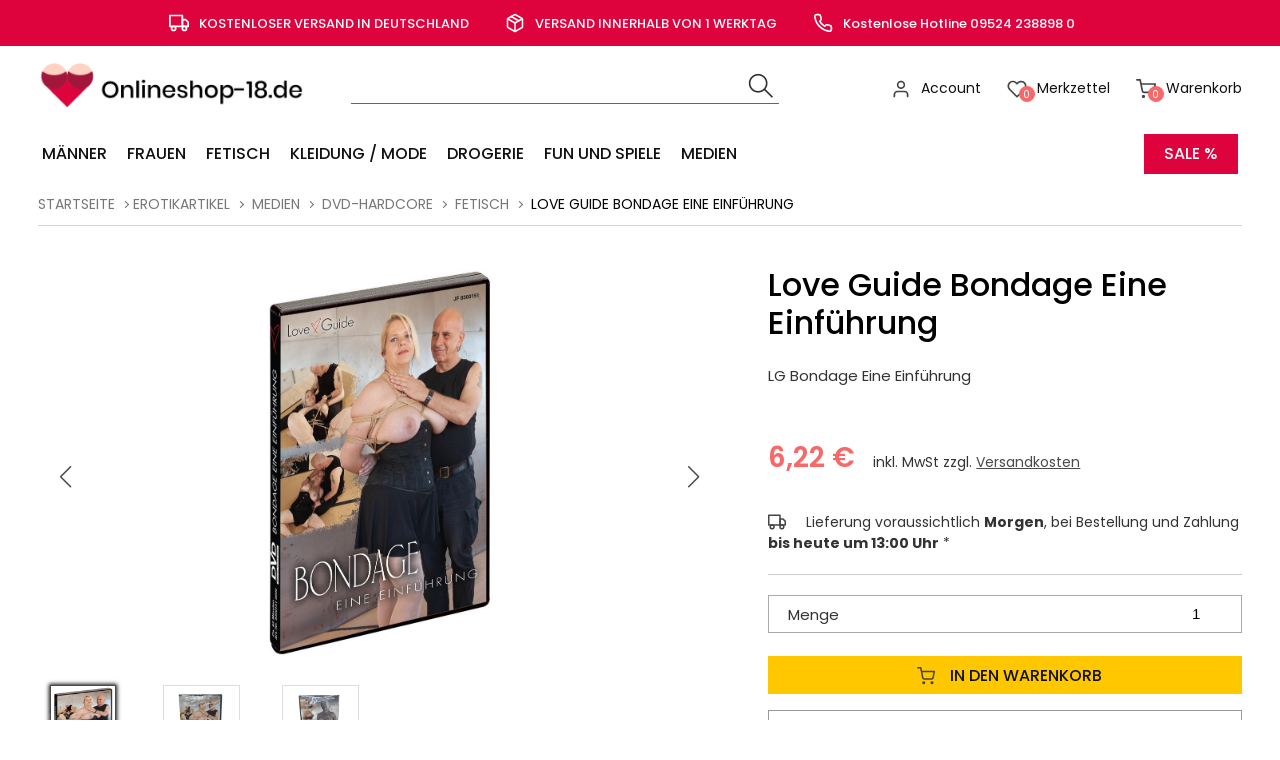

--- FILE ---
content_type: text/html; charset=ISO-8859-1
request_url: https://www.onlineshop-18.de/Medien/DVD-Hardcore/Fetisch/Love-Guide-Bondage-Eine-Einfuehrung.html
body_size: 11928
content:
 <!DOCTYPE html>
<html xmlns="http://www.w3.org/1999/xhtml" lang="de-de">
<head>
	<meta http-equiv="content-type" content="text/html;charset=utf-8" />
	<title>Love Guide Bondage Eine Einführung</title>
	<meta name="author" content="Maennerhelden GmbH"/>
	<meta name="publisher" content="Maennerhelden GmbH"/>
	<meta name="copyright" content="Maennerhelden GmbH"/>
	<meta name="keywords" content="Love Guide Bondage Eine Einführung, Love Guide, 4024144398768, 83001510000, "/>
	<meta name="description" content="LG Bondage Eine Einf&uuml;hrung"/>
	<meta name="page-topic" content="2"/>
	<meta name="audience" content="Alle"/>
	<meta name="expires" content="NEVER"/>
	<meta name="revisit-after" content="1 days"/>
	<meta name="page-type" content="13"/>
	<meta name="robots" content="INDEX,FOLLOW"/>
	
	<meta name="viewport" content="width=device-width, initial-scale=1"/>
	<link rel="SHORTCUT ICON" href="/templates/onlineshop-18-neuv2020/css/favicon.ico"/>
	
	<script type="application/ld+json">
	[{
		"@context": "https://schema.org",
		"@type": "Organization",
		"logo": "http://onlineshop-18.de/templates/onlineshop-18-neuv2020/Labels/logo.jpg",
		"name": "Maennerhelden GmbH",
		"url": "http://onlineshop-18.de",
		"contactPoint": {
			"@type": "ContactPoint",
			"email": "info@maennerhelden.de",
			"url": "http://onlineshop-18.de",
			"contactType": "sales"
		}
	},
	{
		"@context": "https://schema.org",
		"@type": "WebSite",
		"url": "http://onlineshop-18.de",
		"potentialAction": {
			"@type": "SearchAction",
			"target": "http://onlineshop-18.de/index.php?ID=47&suche=1&warenkorb_suche={warenkorb_suche}",
			"query-input": "required name=warenkorb_suche"
		}
	}
	,{
	"@context": "http://schema.org","@graph": [{
	"@type": "Product",
	"name": "Love Guide Bondage Eine Einführung",
	"image": ["https://www.onlineshop-18.de/modul.php?modul=produkte&modulkat=bilder&ID=64500&mid=1","https://www.onlineshop-18.de/modul.php?modul=produkte&modulkat=bilder&ID=136979&mid=1","https://www.onlineshop-18.de/modul.php?modul=produkte&modulkat=bilder&ID=136980&mid=1"],
	"description": "Entdecken Sie mit dem \"Love Guide Bondage: Eine Einf&uuml;hrung\" eine faszinierende Welt der sinnlichen Fesseln. Diese einzigartige DVD bietet Ihnen einen umfassenden Einblick in die Kunst des Bondage, ideal f&uuml;r Anf&auml;nger, die neugierig sind und ihre intimen Erfahrungen vertiefen m&ouml;chten. Der Love Guide wurde sorgf&auml;ltig zusammengestellt, um Ihnen Schritt f&uuml;r Schritt die Grundlagen und Techniken des Bondage n&auml;herzubringen. Lernen Sie, wie Sie mit einfachen Techniken und sicheren Methoden ein Maximum an Genuss und Vertrauen schaffen k&ouml;nnen. Die Anleitung ist sowohl lehrreich als auch ansprechend gestaltet und zeigt Ihnen, wie Bondage zu einer bereichernden Bereicherung in Ihrer Beziehung werden kann. Diese Einf&uuml;hrung soll Ihnen helfen, Vertrauen und Verbindung mit Ihrem Partner zu st&auml;rken, w&auml;hrend Sie neue und aufregende Ebenen der Intimit&auml;t und Erregung entdecken. Perfekt als Geschenk oder als Einf&uuml;hrung in ein spannendes neues Kapitel Ihres Liebeslebens.**Wichtige Merkmale:**- Umfangreiche Einf&uuml;hrung in die Kunst des Bondage- Ideal f&uuml;r Anf&auml;nger und Neugierige- Schritt-f&uuml;r-Schritt-Anleitungen- Sicherere Techniken f&uuml;r maximalen Genuss- F&ouml;rderung von Vertrauen und Verbindung- Anschauliche und lehrreiche Pr&auml;sentation- Ideales Geschenk zur Bereicherung der Intimit&auml;t**Technische Details:**- Format: DVD- Laufzeit: ca. 60 Minuten- Sprache: Deutsch- Bildformat: 16:9- Ton: Stereo- Zielgruppe: Erwachsene- Hersteller: Love Guide- Verpackung: Standard DVD-H&uuml;lle",
	"sku": "83001510000",
	"gtin13": "4024144398768",
	"brand": "Love Guide",
	"offers": {
		"@type": "Offer",
		"priceCurrency": "EUR",
		"price": "6.22",
		
		"priceValidUntil": "2026-02-26",
		"url": "http://onlineshop-18.de/Medien/DVD-Hardcore/Fetisch/Love-Guide-Bondage-Eine-Einfuehrung.html",
		"availability": "InStock",
		"seller": {
			"@type": "Organization",
			"url": "http://onlineshop-18.de",
			"logo": "http://onlineshop-18.de/templates/onlineshop-18-neuv2020/Labels/logo.jpg",
			"name": "Maennerhelden GmbH"
		}
	}
	
}]
}]
</script>
	
	<!-- above the content styles -->
	<!-- nur zum TESTEN: standard-style.css wird zur Einfachheit hier eingefügt, Nach der Entwicklung >> minimieren und in unten stehende Style-Tags -->
	<!--<link type="text/css" rel="stylesheet" href="/templates/onlineshop-18-neuv2020/css/standard-style.css">
	<link async rel="stylesheet" href="/templates/onlineshop-18-neuv2020/css/swiper.min.css">
	<link type="text/css" rel="stylesheet" href="/templates/onlineshop-18-neuv2020/css/layout-clean.css">	-->
	<link type="text/css" rel="stylesheet" href="/templates/onlineshop-18-neuv2020/css/style_min.css">
	<link type="text/css" rel="stylesheet" href="/templates/onlineshop-18-neuv2020/css/universe.css">	
	
	<meta name="google-site-verification" content="nxblapmruMy6-e3rxdsAO4Gf6KJ0umLdv5b86mGDN-E" />
	
	<script>
		var path = '/templates/onlineshop-18-neuv2020/';
		path = path.trim();
		window.templatepath = path;
	</script>
		
	
<link type="text/css" rel="stylesheet" href="/templates/onlineshop-18-neuv2020/css/tmpl_paypalzwei_.css">
 </head>
<body id="page_47" class="area_11">
	
	
	
	<div id="tri_topbar" class="tri_topbar">
		<div class="container text-center">
			<ul class="usp_list">
				
							<li>
				<span class="icon icon-left">
					<svg xmlns="http://www.w3.org/2000/svg" width="24" height="24" viewBox="0 0 24 24" fill="none" stroke="#fff" stroke-width="2" stroke-linecap="round" stroke-linejoin="round" class="feather feather-truck"><rect x="1" y="3" width="15" height="13"></rect><polygon points="16 8 20 8 23 11 23 16 16 16 16 8"></polygon><circle cx="5.5" cy="18.5" r="2.5"></circle><circle cx="18.5" cy="18.5" r="2.5"></circle></svg>				</span> KOSTENLOSER VERSAND IN DEUTSCHLAND			</li>
			
			<li>
				<span class="icon icon-left">
					<svg xmlns="http://www.w3.org/2000/svg" width="24" height="24" viewBox="0 0 24 24" fill="none" stroke="#fff" stroke-width="2" stroke-linecap="round" stroke-linejoin="round" class="feather feather-package"><line x1="16.5" y1="9.4" x2="7.5" y2="4.21"></line><path d="M21 16V8a2 2 0 0 0-1-1.73l-7-4a2 2 0 0 0-2 0l-7 4A2 2 0 0 0 3 8v8a2 2 0 0 0 1 1.73l7 4a2 2 0 0 0 2 0l7-4A2 2 0 0 0 21 16z"></path><polyline points="3.27 6.96 12 12.01 20.73 6.96"></polyline><line x1="12" y1="22.08" x2="12" y2="12"></line></svg>				</span> VERSAND INNERHALB VON 1 WERKTAG			</li>
			
			<li>
				<span class="icon icon-left">
					<svg xmlns="http://www.w3.org/2000/svg" width="24" height="24" viewBox="0 0 24 24" fill="none" stroke="#fff" stroke-width="2" stroke-linecap="round" stroke-linejoin="round" class="feather feather-phone"><path d="M22 16.92v3a2 2 0 0 1-2.18 2 19.79 19.79 0 0 1-8.63-3.07 19.5 19.5 0 0 1-6-6 19.79 19.79 0 0 1-3.07-8.67A2 2 0 0 1 4.11 2h3a2 2 0 0 1 2 1.72 12.84 12.84 0 0 0 .7 2.81 2 2 0 0 1-.45 2.11L8.09 9.91a16 16 0 0 0 6 6l1.27-1.27a2 2 0 0 1 2.11-.45 12.84 12.84 0 0 0 2.81.7A2 2 0 0 1 22 16.92z"></path></svg>				</span> Kostenlose Hotline 09524 238898 0			</li>
			

			</ul>
			<div class="clearfix"></div>
		</div>
	</div>
	<div id="tri_header" class="tri_header">
		<div id="tri_header_inner" class="tri_header_inner">
			
			<div class="header">
				<div class="container">
					
					<div class="columns three">
						<div class="header_logo">
							<a href="/" class="logo" title="Zur Startseite">
								<img src="/templates/onlineshop-18-neuv2020/Labels/logo.png" alt="Logo onlineshop-18.de" title="Logo onlineshop-18.de" />
							</a>
						</div>
					</div>
					<div class="columns nine">
						<div class="header_topbar">
							<div class="columns six">
								<div class="tri_searcher">
								
	<form action="/index.php" method="get" name="warenkorb_suche_form" id="warenkorb_suche_form">
		<input type="text" id="warenkorb_suche_feld" class="warenkorb_suche" name="warenkorb_suche" size="18" data-default="Suche..." autocomplete="off"/>
		<input type="image" name="submit" src="/templates/onlineshop-18-neuv2020/Labels/icons/search.png" alt="Suchen"/>
		<input type="hidden" name="suche" value="1"/>
		<input type="hidden" name="ID" value="47" />
	</form>
	
								</div>
							</div>
							<div class="columns six">
								
								<ul class="tri_warenkorb">
									<li id="warenkorbvorschau">
	<a href="/Warenkorb/" title="Warenkorb"><span class="anzahl_artikel">0</span><span class="icon icon-left"><img src="/templates/onlineshop-18-neuv2020/Labels/feather_black/shopping-cart.svg"></span>  <span class="text">Warenkorb</span> <span class="wk_preis">(0,00&nbsp;&euro;)</span></a>
</li>
									<li><a href="/Merkliste/"><span class="icon icon-left"><img src="/templates/onlineshop-18-neuv2020/Labels/feather_black/heart.svg"></span><span class="anzahl_artikel">0<div id="merklisten_produktids" style="display: none;"></div></span> <span class="text">Merkzettel</span></a></li>
									<li><a href="/Account_1/"><span class="icon icon-left"><img src="/templates/onlineshop-18-neuv2020/Labels/feather_black/user.svg"></span> <span class="text">Account</span></a></li>
					<!--<li><a href="//">Registrieren</a></li>-->
									
								</ul>
							</div>

							<div class="row burgermenu">
								<input type="checkbox" id="hamburg">
								<label for="hamburg" class="hamburg">
									<span class="line"></span>
									<span class="line"></span>
									<span class="line"></span>
								</label>
							</div>
							<div class="row mobile_only suche_oeffnen" style="">
								<a id="suche_oeffnen" class="" href="#suche" style=""><img src="/templates/camptropia/Labels/icons/search.png"></a>
							</div>
							<div class="clearfix"></div>
						</div>
						
						
				</div>
			</div>
		</div>
		<div id="tri_menu_navigation" class="tri_menu_navigation">
			<div class="mobile_only">
				<a id="burgerschliessen" class="burgerschliessen" href="#menuschliessen"><span>Menü schließen</span></a>
			</div>
			
				<div class="container"><ul id="tri_navigation" class="tri_navigation">
				<li class="logo_home"><a href="/" title="Startseite"><img alt="Startseite" title="Startseite" src="/templates/onlineshop-18-neuv2020/Labels/logoicon.png"></a>	<li data-key="menu-452" class="menu-trigger  has_childs"><a href="/Maenner/" title="Männer">Männer</a><ul class="level0">
					<li class="level1 nav-452 parent show_mobile">
						<a href="/Maenner/" title="Männer">Männer </a>
					</li>
						<li class="level1 columns two nav-452-454  parent">
							
							<a href="/Maenner/Lustmuschi-/-Masturbator/" title="Lustmuschi / Masturbator">Lustmuschi / Masturbator</a><ul class="level2"><li class="level2 nav-452-454-563  parent2"><a href="/Maenner/Lustmuschi-/-Masturbator/mit-Vibration/" title="mit Vibration">mit Vibration</a></li><li class="level2 nav-452-454-564  parent2"><a href="/Maenner/Lustmuschi-/-Masturbator/ohne-Vibration/" title="ohne Vibration">ohne Vibration</a></li></ul></li>
						<li class="level1 columns two nav-452-455  parent">
							
							<a href="/Maenner/Puppen/" title="Puppen">Puppen</a></li>
						<li class="level1 columns two nav-452-560  parent">
							
							<a href="/Maenner/Penis-Huelle/" title="Penis-Hülle">Penis-Hülle</a></li>
						<li class="level1 columns two nav-452-561  parent">
							
							<a href="/Maenner/Pumpen-Penis-Hoden-Anal-/" title="Pumpen (Penis, Hoden, Anal, ...)">Pumpen (Penis, Hoden, Anal, ...)</a></li>
						<li class="level1 columns two nav-452-562  parent">
							
							<a href="/Maenner/Penis-Ring/" title="Penis-Ring">Penis-Ring</a></li>
						<li class="level1 columns two nav-452-565  parent">
							
							<a href="/Maenner/Anal-Spielzeug/" title="Anal-Spielzeug">Anal-Spielzeug</a><ul class="level2"><li class="level2 nav-452-565-566  parent2"><a href="/Maenner/Anal-Spielzeug/Anal-Dusche/" title="Anal-Dusche">Anal-Dusche</a></li><li class="level2 nav-452-565-567  parent2"><a href="/Maenner/Anal-Spielzeug/Anal-Plug/" title="Anal-Plug">Anal-Plug</a></li><li class="level2 nav-452-565-568  parent2"><a href="/Maenner/Anal-Spielzeug/aufpumpbar/" title="aufpumpbar">aufpumpbar</a></li><li class="level2 nav-452-565-569  parent2"><a href="/Maenner/Anal-Spielzeug/mit-Vibration/" title="mit Vibration">mit Vibration</a></li><li class="level2 nav-452-565-570  parent2"><a href="/Maenner/Anal-Spielzeug/Spezial/" title="Spezial">Spezial</a></li><li class="level2 nav-452-565-591  parent2"><a href="/Maenner/Anal-Spielzeug/Anal-Gleitgel/" title="Anal-Gleitgel">Anal-Gleitgel</a></li></ul></li>
						<li class="level1 columns two nav-452-571  parent">
							
							<a href="/Maenner/Batterien/" title="Batterien">Batterien</a></li>
						<li class="level1 columns two nav-452-572  parent">
							
							<a href="/Maenner/Exklusives-Design/" title="Exklusives Design">Exklusives Design</a></li>
						<li class="level1 columns two nav-452-573  parent">
							
							<a href="/Maenner/Pflegemittel/" title="Pflegemittel">Pflegemittel</a></li>
						<li class="level1 columns two nav-452-574  parent">
							
							<a href="/Maenner/Sonstiges/" title="Sonstiges">Sonstiges</a></li>
						<li class="level1 columns two nav-452-575  parent">
							
							<a href="/Maenner/Spielzeug-Set/" title="Spielzeug-Set">Spielzeug-Set</a></li></ul></li><li data-key="menu-449" class="menu-trigger  has_childs"><a href="/Frauen/" title="Frauen">Frauen</a><ul class="level0">
					<li class="level1 nav-449 parent show_mobile">
						<a href="/Frauen/" title="Frauen">Frauen </a>
					</li>
						<li class="level1 columns two nav-449-456  parent">
							
							<a href="/Frauen/Puppen/" title="Puppen">Puppen</a></li>
						<li class="level1 columns two nav-449-457  parent">
							
							<a href="/Frauen/Dildos/" title="Dildos">Dildos</a><ul class="level2"><li class="level2 nav-449-457-459  parent2"><a href="/Frauen/Dildos/Doppel-Dildos/" title="Doppel-Dildos">Doppel-Dildos</a></li><li class="level2 nav-449-457-460  parent2"><a href="/Frauen/Dildos/Natuerliche-Form/" title="Natürliche Form">Natürliche Form</a></li><li class="level2 nav-449-457-461  parent2"><a href="/Frauen/Dildos/Spezial/" title="Spezial">Spezial</a></li></ul></li>
						<li class="level1 columns two nav-449-458  parent">
							
							<a href="/Frauen/Vibrator/" title="Vibrator">Vibrator</a><ul class="level2"><li class="level2 nav-449-458-552  parent2"><a href="/Frauen/Vibrator/zum-Auflegen/" title="zum Auflegen">zum Auflegen</a></li><li class="level2 nav-449-458-553  parent2"><a href="/Frauen/Vibrator/Klassisch/" title="Klassisch">Klassisch</a></li><li class="level2 nav-449-458-554  parent2"><a href="/Frauen/Vibrator/Mini/" title="Mini">Mini</a></li><li class="level2 nav-449-458-555  parent2"><a href="/Frauen/Vibrator/Natur-Pur/" title="Natur-Pur">Natur-Pur</a></li><li class="level2 nav-449-458-556  parent2"><a href="/Frauen/Vibrator/mit-Perlen/" title="mit Perlen">mit Perlen</a></li><li class="level2 nav-449-458-557  parent2"><a href="/Frauen/Vibrator/Spezial-Vibrator/" title="Spezial-Vibrator">Spezial-Vibrator</a></li></ul></li>
						<li class="level1 columns two nav-449-558  parent">
							
							<a href="/Frauen/Vibrations-Eier/" title="Vibrations-Eier">Vibrations-Eier</a></li>
						<li class="level1 columns two nav-449-559  parent">
							
							<a href="/Frauen/Umschnall-Dildo-/-Strap-On/" title="Umschnall-Dildo / Strap-On">Umschnall-Dildo / Strap-On</a></li>
						<li class="level1 columns two nav-449-576  parent">
							
							<a href="/Frauen/Anal-Spielzeug/" title="Anal-Spielzeug">Anal-Spielzeug</a><ul class="level2"><li class="level2 nav-449-576-577  parent2"><a href="/Frauen/Anal-Spielzeug/Anal-Dusche/" title="Anal-Dusche">Anal-Dusche</a></li><li class="level2 nav-449-576-578  parent2"><a href="/Frauen/Anal-Spielzeug/Anal-Plug/" title="Anal-Plug">Anal-Plug</a></li><li class="level2 nav-449-576-579  parent2"><a href="/Frauen/Anal-Spielzeug/aufpumpbar/" title="aufpumpbar">aufpumpbar</a></li><li class="level2 nav-449-576-580  parent2"><a href="/Frauen/Anal-Spielzeug/mit-Vibration/" title="mit Vibration">mit Vibration</a></li><li class="level2 nav-449-576-581  parent2"><a href="/Frauen/Anal-Spielzeug/Spezial/" title="Spezial">Spezial</a></li><li class="level2 nav-449-576-592  parent2"><a href="/Frauen/Anal-Spielzeug/Anal-Gleitgel/" title="Anal-Gleitgel">Anal-Gleitgel</a></li></ul></li>
						<li class="level1 columns two nav-449-582  parent">
							
							<a href="/Frauen/Batterien/" title="Batterien">Batterien</a></li>
						<li class="level1 columns two nav-449-583  parent">
							
							<a href="/Frauen/Exklusives-Design/" title="Exklusives Design">Exklusives Design</a></li>
						<li class="level1 columns two nav-449-584  parent">
							
							<a href="/Frauen/Pflegemittel/" title="Pflegemittel">Pflegemittel</a></li>
						<li class="level1 columns two nav-449-585  parent">
							
							<a href="/Frauen/Sonstiges/" title="Sonstiges">Sonstiges</a></li>
						<li class="level1 columns two nav-449-586  parent">
							
							<a href="/Frauen/Spielzeug-Set/" title="Spielzeug-Set">Spielzeug-Set</a></li>
						<li class="level1 columns two nav-449-590  parent">
							
							<a href="/Frauen/Liebes-Kugeln/" title="Liebes-Kugeln">Liebes-Kugeln</a></li></ul></li><li data-key="menu-453" class="menu-trigger  has_childs"><a href="/Fetisch/" title="Fetisch">Fetisch</a><ul class="level0">
					<li class="level1 nav-453 parent show_mobile">
						<a href="/Fetisch/" title="Fetisch">Fetisch </a>
					</li>
						<li class="level1 columns two nav-453-462  parent">
							
							<a href="/Fetisch/Anal-Spielzeug/" title="Anal-Spielzeug">Anal-Spielzeug</a><ul class="level2"><li class="level2 nav-453-462-463  parent2"><a href="/Fetisch/Anal-Spielzeug/Anal-Duschen/" title="Anal-Duschen">Anal-Duschen</a></li><li class="level2 nav-453-462-464  parent2"><a href="/Fetisch/Anal-Spielzeug/Anal-Plug/" title="Anal-Plug">Anal-Plug</a></li><li class="level2 nav-453-462-465  parent2"><a href="/Fetisch/Anal-Spielzeug/aufpumpbar/" title="aufpumpbar">aufpumpbar</a></li><li class="level2 nav-453-462-466  parent2"><a href="/Fetisch/Anal-Spielzeug/mit-Vibration/" title="mit Vibration">mit Vibration</a></li><li class="level2 nav-453-462-467  parent2"><a href="/Fetisch/Anal-Spielzeug/Spezial/" title="Spezial">Spezial</a></li><li class="level2 nav-453-462-593  parent2"><a href="/Fetisch/Anal-Spielzeug/Anal-Gleitgel/" title="Anal-Gleitgel">Anal-Gleitgel</a></li><li class="level2 nav-453-462-479  parent2"><a href="/Fetisch/Anal-Spielzeug/Filme/" title="Filme">Filme</a></li></ul></li>
						<li class="level1 columns two nav-453-484  parent">
							
							<a href="/Fetisch/Filme/" title="Filme">Filme</a></li>
						<li class="level1 columns two nav-453-512  parent">
							
							<a href="/Fetisch/Elektro/" title="Elektro">Elektro</a></li>
						<li class="level1 columns two nav-453-513  parent">
							
							<a href="/Fetisch/Fesseln-und-Handschellen/" title="Fesseln und Handschellen">Fesseln und Handschellen</a></li>
						<li class="level1 columns two nav-453-514  parent">
							
							<a href="/Fetisch/Mode-fuer-IHN/" title="Mode für IHN">Mode für IHN</a><ul class="level2"><li class="level2 nav-453-514-526  parent2"><a href="/Fetisch/Mode-fuer-IHN/Lack/" title="Lack">Lack</a></li><li class="level2 nav-453-514-527  parent2"><a href="/Fetisch/Mode-fuer-IHN/Latex/" title="Latex">Latex</a></li><li class="level2 nav-453-514-528  parent2"><a href="/Fetisch/Mode-fuer-IHN/Leder/" title="Leder">Leder</a></li><li class="level2 nav-453-514-529  parent2"><a href="/Fetisch/Mode-fuer-IHN/Sonstiges/" title="Sonstiges">Sonstiges</a></li></ul></li>
						<li class="level1 columns two nav-453-515  parent">
							
							<a href="/Fetisch/Mode-fuer-SIE/" title="Mode für SIE">Mode für SIE</a><ul class="level2"><li class="level2 nav-453-515-522  parent2"><a href="/Fetisch/Mode-fuer-SIE/Lack/" title="Lack">Lack</a></li><li class="level2 nav-453-515-523  parent2"><a href="/Fetisch/Mode-fuer-SIE/Latex/" title="Latex">Latex</a></li><li class="level2 nav-453-515-524  parent2"><a href="/Fetisch/Mode-fuer-SIE/Leder/" title="Leder">Leder</a></li><li class="level2 nav-453-515-525  parent2"><a href="/Fetisch/Mode-fuer-SIE/Sonstiges/" title="Sonstiges">Sonstiges</a></li></ul></li>
						<li class="level1 columns two nav-453-516  parent">
							
							<a href="/Fetisch/Ketten-und-Klemmen/" title="Ketten und Klemmen">Ketten und Klemmen</a></li>
						<li class="level1 columns two nav-453-517  parent">
							
							<a href="/Fetisch/Masken-und-Knebel/" title="Masken und Knebel">Masken und Knebel</a></li>
						<li class="level1 columns two nav-453-518  parent">
							
							<a href="/Fetisch/Peitschen-und-Gerten/" title="Peitschen und Gerten">Peitschen und Gerten</a></li>
						<li class="level1 columns two nav-453-519  parent">
							
							<a href="/Fetisch/Ringe-und-Huellen/" title="Ringe und Hüllen">Ringe und Hüllen</a></li>
						<li class="level1 columns two nav-453-520  parent">
							
							<a href="/Fetisch/Sale/" title="Sale">Sale</a></li>
						<li class="level1 columns two nav-453-521  parent">
							
							<a href="/Fetisch/Spezial/" title="Spezial">Spezial</a></li>
						<li class="level1 columns two nav-453-599  parent">
							
							<a href="/Fetisch/Sexmoebel/" title="Sexmöbel">Sexmöbel</a></li>
						<li class="level1 columns two nav-453-921  parent">
							
							<a href="/Fetisch/Sexmaschine/" title="Sexmaschine">Sexmaschine</a></li></ul></li><li data-key="menu-451" class="menu-trigger  has_childs"><a href="/Kleidung-/-Mode/" title="Kleidung / Mode">Kleidung / Mode</a><ul class="level0">
					<li class="level1 nav-451 parent show_mobile">
						<a href="/Kleidung-/-Mode/" title="Kleidung / Mode">Kleidung / Mode </a>
					</li>
						<li class="level1 columns two nav-451-530  parent">
							
							<a href="/Kleidung-/-Mode/fuer-SIE/" title="für SIE">für SIE</a><ul class="level2"><li class="level2 nav-451-530-537  parent2"><a href="/Kleidung-/-Mode/fuer-SIE/BHs-und-BH-Sets/" title="BHs und BH-Sets">BHs und BH-Sets</a></li><li class="level2 nav-451-530-538  parent2"><a href="/Kleidung-/-Mode/fuer-SIE/Catsuits-Bodies-und-Suits/" title="Catsuits, Bodies und Suits">Catsuits, Bodies und Suits</a></li><li class="level2 nav-451-530-539  parent2"><a href="/Kleidung-/-Mode/fuer-SIE/Korsetts-und-Corsagen/" title="Korsetts und Corsagen">Korsetts und Corsagen</a></li><li class="level2 nav-451-530-540  parent2"><a href="/Kleidung-/-Mode/fuer-SIE/Grosse-Groessen/" title="Große Größen">Große Größen</a></li><li class="level2 nav-451-530-541  parent2"><a href="/Kleidung-/-Mode/fuer-SIE/Schuhe-und-High-Heels/" title="Schuhe und High Heels">Schuhe und High Heels</a></li><li class="level2 nav-451-530-542  parent2"><a href="/Kleidung-/-Mode/fuer-SIE/Babydolls-und-Negligs/" title="Babydolls und Negligés">Babydolls und Negligés</a></li><li class="level2 nav-451-530-543  parent2"><a href="/Kleidung-/-Mode/fuer-SIE/Kostueme-und-Outfits/" title="Kostüme und Outfits">Kostüme und Outfits</a></li><li class="level2 nav-451-530-544  parent2"><a href="/Kleidung-/-Mode/fuer-SIE/Partyund-Minikleider/" title="Party- und Minikleider">Party- und Minikleider</a></li><li class="level2 nav-451-530-545  parent2"><a href="/Kleidung-/-Mode/fuer-SIE/Peruecken/" title="Perücken">Perücken</a></li><li class="level2 nav-451-530-546  parent2"><a href="/Kleidung-/-Mode/fuer-SIE/Roecke/" title="Röcke">Röcke</a></li><li class="level2 nav-451-530-547  parent2"><a href="/Kleidung-/-Mode/fuer-SIE/Schmuck-und-Accessoires/" title="Schmuck und Accessoires">Schmuck und Accessoires</a></li><li class="level2 nav-451-530-548  parent2"><a href="/Kleidung-/-Mode/fuer-SIE/Strings-und-Slips/" title="Strings und Slips">Strings und Slips</a></li><li class="level2 nav-451-530-549  parent2"><a href="/Kleidung-/-Mode/fuer-SIE/Sonstiges/" title="Sonstiges">Sonstiges</a></li><li class="level2 nav-451-530-550  parent2"><a href="/Kleidung-/-Mode/fuer-SIE/Strapsen-Sets/" title="Strapsen-Sets">Strapsen-Sets</a></li><li class="level2 nav-451-530-551  parent2"><a href="/Kleidung-/-Mode/fuer-SIE/Strumpfhosen-und-Struempfe/" title="Strumpfhosen und Strümpfe">Strumpfhosen und Strümpfe</a></li><li class="level2 nav-451-530-776  parent2"><a href="/Kleidung-/-Mode/fuer-SIE/Leggings/" title="Leggings">Leggings</a></li><li class="level2 nav-451-530-813  parent2"><a href="/Kleidung-/-Mode/fuer-SIE/Handtaschen/" title="Handtaschen">Handtaschen</a></li><li class="level2 nav-451-530-775  parent2"><a href="/Kleidung-/-Mode/fuer-SIE/Wimpern/" title="Wimpern">Wimpern</a></li></ul></li>
						<li class="level1 columns two nav-451-531  parent">
							
							<a href="/Kleidung-/-Mode/fuer-IHN/" title="für IHN">für IHN</a><ul class="level2"><li class="level2 nav-451-531-532  parent2"><a href="/Kleidung-/-Mode/fuer-IHN/Fun-und-Party/" title="Fun und Party">Fun und Party</a></li><li class="level2 nav-451-531-533  parent2"><a href="/Kleidung-/-Mode/fuer-IHN/Pants-und-Boxer/" title="Pants und Boxer">Pants und Boxer</a></li><li class="level2 nav-451-531-534  parent2"><a href="/Kleidung-/-Mode/fuer-IHN/Shirts-und-Bodies/" title="Shirts und Bodies">Shirts und Bodies</a></li><li class="level2 nav-451-531-535  parent2"><a href="/Kleidung-/-Mode/fuer-IHN/Slips-und-Strings/" title="Slips und Strings">Slips und Strings</a></li><li class="level2 nav-451-531-536  parent2"><a href="/Kleidung-/-Mode/fuer-IHN/Sonstiges/" title="Sonstiges">Sonstiges</a></li></ul></li></ul></li><li data-key="menu-499" class="menu-trigger  has_childs"><a href="/Drogerie/" title="Drogerie">Drogerie</a><ul class="level0">
					<li class="level1 nav-499 parent show_mobile">
						<a href="/Drogerie/" title="Drogerie">Drogerie </a>
					</li>
						<li class="level1 columns two nav-499-500  parent">
							
							<a href="/Drogerie/Gleitmittel-/-Gleitgel/" title="Gleitmittel / Gleitgel">Gleitmittel / Gleitgel</a><ul class="level2"><li class="level2 nav-499-500-587  parent2"><a href="/Drogerie/Gleitmittel-/-Gleitgel/Anal/" title="Anal">Anal</a></li><li class="level2 nav-499-500-588  parent2"><a href="/Drogerie/Gleitmittel-/-Gleitgel/mit-Aroma/" title="mit Aroma">mit Aroma</a></li><li class="level2 nav-499-500-589  parent2"><a href="/Drogerie/Gleitmittel-/-Gleitgel/ohne-Aroma/" title="ohne Aroma">ohne Aroma</a></li></ul></li>
						<li class="level1 columns two nav-499-501  parent">
							
							<a href="/Drogerie/Kondome/" title="Kondome">Kondome</a></li>
						<li class="level1 columns two nav-499-502  parent">
							
							<a href="/Drogerie/Massage/" title="Massage">Massage</a></li>
						<li class="level1 columns two nav-499-503  parent">
							
							<a href="/Drogerie/Pflegemittel/" title="Pflegemittel">Pflegemittel</a></li>
						<li class="level1 columns two nav-499-504  parent">
							
							<a href="/Drogerie/Potenz-und-Pheromone/" title="Potenz und Pheromone">Potenz und Pheromone</a></li>
						<li class="level1 columns two nav-499-505  parent">
							
							<a href="/Drogerie/Sale/" title="Sale">Sale</a></li>
						<li class="level1 columns two nav-499-506  parent">
							
							<a href="/Drogerie/Weiteres/" title="Weiteres">Weiteres</a></li>
						<li class="level1 columns two nav-499-594  parent">
							
							<a href="/Drogerie/Pakete/" title="Pakete">Pakete</a></li>
						<li class="level1 columns two nav-499-792  parent">
							
							<a href="/Drogerie/Kontaktlinsen/" title="Kontaktlinsen">Kontaktlinsen</a></li></ul></li><li data-key="menu-507" class="menu-trigger  has_childs"><a href="/Fun-und-Spiele/" title="Fun und Spiele">Fun und Spiele</a><ul class="level0">
					<li class="level1 nav-507 parent show_mobile">
						<a href="/Fun-und-Spiele/" title="Fun und Spiele">Fun und Spiele </a>
					</li>
						<li class="level1 columns two nav-507-508  parent">
							
							<a href="/Fun-und-Spiele/Bad-und-Haushalt/" title="Bad und Haushalt">Bad und Haushalt</a></li>
						<li class="level1 columns two nav-507-509  parent">
							
							<a href="/Fun-und-Spiele/Erotische-Spiele/" title="Erotische Spiele">Erotische Spiele</a></li>
						<li class="level1 columns two nav-507-510  parent">
							
							<a href="/Fun-und-Spiele/Party-Gags/" title="Party Gags">Party Gags</a></li>
						<li class="level1 columns two nav-507-511  parent">
							
							<a href="/Fun-und-Spiele/Sexy-Leckereien/" title="Sexy Leckereien">Sexy Leckereien</a></li>
						<li class="level1 columns two nav-507-812  parent">
							
							<a href="/Fun-und-Spiele/Geschenksets/" title="Geschenksets">Geschenksets</a></li></ul></li><li data-key="menu-450" class="menu-trigger  has_childs"><a href="/Medien/" title="Medien">Medien</a><ul class="level0">
					<li class="level1 nav-450 parent show_mobile">
						<a href="/Medien/" title="Medien">Medien </a>
					</li>
						<li class="level1 columns two nav-450-469  parent">
							
							<a href="/Medien/Blu-Ray/" title="Blu-Ray">Blu-Ray</a></li>
						<li class="level1 columns two nav-450-468  parent">
							
							<a href="/Medien/DVD-Hardcore/" title="DVD-Hardcore">DVD-Hardcore</a><ul class="level2"><li class="level2 nav-450-468-477  parent2"><a href="/Medien/DVD-Hardcore/Amateure-/-Hausfrauen/" title="Amateure / Hausfrauen">Amateure / Hausfrauen</a></li><li class="level2 nav-450-468-478  parent2"><a href="/Medien/DVD-Hardcore/Anal/" title="Anal">Anal</a></li><li class="level2 nav-450-468-480  parent2"><a href="/Medien/DVD-Hardcore/Asiatinnen/" title="Asiatinnen">Asiatinnen</a></li><li class="level2 nav-450-468-481  parent2"><a href="/Medien/DVD-Hardcore/Dicke-Frauen/" title="Dicke Frauen">Dicke Frauen</a></li><li class="level2 nav-450-468-482  parent2"><a href="/Medien/DVD-Hardcore/DVD-Pakete/" title="DVD-Pakete">DVD-Pakete</a></li><li class="level2 nav-450-468-483  parent2"><a href="/Medien/DVD-Hardcore/Fetisch/" title="Fetisch">Fetisch</a></li><li class="level2 nav-450-468-485  parent2"><a href="/Medien/DVD-Hardcore/FrauenpornosSpielfilme/" title="Frauenpornos & Spielfilme">Frauenpornos & Spielfilme</a></li><li class="level2 nav-450-468-486  parent2"><a href="/Medien/DVD-Hardcore/Gangbang/" title="Gangbang">Gangbang</a></li><li class="level2 nav-450-468-487  parent2"><a href="/Medien/DVD-Hardcore/Gay-/-Lesben/" title="Gay / Lesben">Gay / Lesben</a></li><li class="level2 nav-450-468-488  parent2"><a href="/Medien/DVD-Hardcore/Grosse-Brueste/" title="Große Brüste">Große Brüste</a></li><li class="level2 nav-450-468-489  parent2"><a href="/Medien/DVD-Hardcore/Manga/" title="Manga">Manga</a></li><li class="level2 nav-450-468-490  parent2"><a href="/Medien/DVD-Hardcore/Porno-Stars/" title="Porno-Stars">Porno-Stars</a></li><li class="level2 nav-450-468-491  parent2"><a href="/Medien/DVD-Hardcore/Ratgeber/" title="Ratgeber">Ratgeber</a></li><li class="level2 nav-450-468-492  parent2"><a href="/Medien/DVD-Hardcore/Reife-Frauen/" title="Reife Frauen">Reife Frauen</a></li><li class="level2 nav-450-468-493  parent2"><a href="/Medien/DVD-Hardcore/Sonstige/" title="Sonstige">Sonstige</a></li></ul></li>
						<li class="level1 columns two nav-450-470  parent">
							
							<a href="/Medien/DVD-Soft/" title="DVD-Soft">DVD-Soft</a><ul class="level2"><li class="level2 nav-450-470-494  parent2"><a href="/Medien/DVD-Soft/Erotikfilme/" title="Erotikfilme">Erotikfilme</a></li><li class="level2 nav-450-470-495  parent2"><a href="/Medien/DVD-Soft/Ratgeber/" title="Ratgeber">Ratgeber</a></li></ul></li>
						<li class="level1 columns two nav-450-471  parent">
							
							<a href="/Medien/Buecher/" title="Bücher">Bücher</a><ul class="level2"><li class="level2 nav-450-471-473  parent2"><a href="/Medien/Buecher/Sachbuecher-und-Ratgeber/" title="Sachbücher und Ratgeber">Sachbücher und Ratgeber</a></li><li class="level2 nav-450-471-474  parent2"><a href="/Medien/Buecher/Kurzgeschichten/" title="Kurzgeschichten">Kurzgeschichten</a></li><li class="level2 nav-450-471-475  parent2"><a href="/Medien/Buecher/Magazine/" title="Magazine">Magazine</a></li><li class="level2 nav-450-471-476  parent2"><a href="/Medien/Buecher/Romane/" title="Romane">Romane</a></li></ul></li>
						<li class="level1 columns two nav-450-496  parent">
							
							<a href="/Medien/Hoerbuecher/" title="Hörbücher">Hörbücher</a></li>
						<li class="level1 columns two nav-450-497  parent">
							
							<a href="/Medien/Kalender/" title="Kalender">Kalender</a></li>
						<li class="level1 columns two nav-450-498  parent">
							
							<a href="/Medien/Sale/" title="Sale">Sale</a></li></ul></li><li class=" sale"><a href="/Sale/" title="Sale %">Sale %</a></li></ul><div class="clearfix"></div></div><div class="container"><div id="megamenu" class="megamenu"><div class="menu-wrapper" id="menu-452"><div class=""><ul class="level0">
					<li class="level1 nav-452 parent show_mobile">
						<a href="/Maenner/" title="Männer">Männer </a>
					</li>
						<li class="level1 columns two nav-452-454  parent">
							
							<a href="/Maenner/Lustmuschi-/-Masturbator/" title="Lustmuschi / Masturbator">Lustmuschi / Masturbator</a><ul class="level2"><li class="level2 nav-452-454-563  parent2"><a href="/Maenner/Lustmuschi-/-Masturbator/mit-Vibration/" title="mit Vibration">mit Vibration</a></li><li class="level2 nav-452-454-564  parent2"><a href="/Maenner/Lustmuschi-/-Masturbator/ohne-Vibration/" title="ohne Vibration">ohne Vibration</a></li></ul></li>
						<li class="level1 columns two nav-452-455  parent">
							
							<a href="/Maenner/Puppen/" title="Puppen">Puppen</a></li>
						<li class="level1 columns two nav-452-560  parent">
							
							<a href="/Maenner/Penis-Huelle/" title="Penis-Hülle">Penis-Hülle</a></li>
						<li class="level1 columns two nav-452-561  parent">
							
							<a href="/Maenner/Pumpen-Penis-Hoden-Anal-/" title="Pumpen (Penis, Hoden, Anal, ...)">Pumpen (Penis, Hoden, Anal, ...)</a></li>
						<li class="level1 columns two nav-452-562  parent">
							
							<a href="/Maenner/Penis-Ring/" title="Penis-Ring">Penis-Ring</a></li>
						<li class="level1 columns two nav-452-565  parent">
							
							<a href="/Maenner/Anal-Spielzeug/" title="Anal-Spielzeug">Anal-Spielzeug</a><ul class="level2"><li class="level2 nav-452-565-566  parent2"><a href="/Maenner/Anal-Spielzeug/Anal-Dusche/" title="Anal-Dusche">Anal-Dusche</a></li><li class="level2 nav-452-565-567  parent2"><a href="/Maenner/Anal-Spielzeug/Anal-Plug/" title="Anal-Plug">Anal-Plug</a></li><li class="level2 nav-452-565-568  parent2"><a href="/Maenner/Anal-Spielzeug/aufpumpbar/" title="aufpumpbar">aufpumpbar</a></li><li class="level2 nav-452-565-569  parent2"><a href="/Maenner/Anal-Spielzeug/mit-Vibration/" title="mit Vibration">mit Vibration</a></li><li class="level2 nav-452-565-570  parent2"><a href="/Maenner/Anal-Spielzeug/Spezial/" title="Spezial">Spezial</a></li><li class="level2 nav-452-565-591  parent2"><a href="/Maenner/Anal-Spielzeug/Anal-Gleitgel/" title="Anal-Gleitgel">Anal-Gleitgel</a></li></ul></li>
						<li class="level1 columns two nav-452-571  parent">
							
							<a href="/Maenner/Batterien/" title="Batterien">Batterien</a></li>
						<li class="level1 columns two nav-452-572  parent">
							
							<a href="/Maenner/Exklusives-Design/" title="Exklusives Design">Exklusives Design</a></li>
						<li class="level1 columns two nav-452-573  parent">
							
							<a href="/Maenner/Pflegemittel/" title="Pflegemittel">Pflegemittel</a></li>
						<li class="level1 columns two nav-452-574  parent">
							
							<a href="/Maenner/Sonstiges/" title="Sonstiges">Sonstiges</a></li>
						<li class="level1 columns two nav-452-575  parent">
							
							<a href="/Maenner/Spielzeug-Set/" title="Spielzeug-Set">Spielzeug-Set</a></li></ul></div></div><div class="menu-wrapper" id="menu-449"><div class=""><ul class="level0">
					<li class="level1 nav-449 parent show_mobile">
						<a href="/Frauen/" title="Frauen">Frauen </a>
					</li>
						<li class="level1 columns two nav-449-456  parent">
							
							<a href="/Frauen/Puppen/" title="Puppen">Puppen</a></li>
						<li class="level1 columns two nav-449-457  parent">
							
							<a href="/Frauen/Dildos/" title="Dildos">Dildos</a><ul class="level2"><li class="level2 nav-449-457-459  parent2"><a href="/Frauen/Dildos/Doppel-Dildos/" title="Doppel-Dildos">Doppel-Dildos</a></li><li class="level2 nav-449-457-460  parent2"><a href="/Frauen/Dildos/Natuerliche-Form/" title="Natürliche Form">Natürliche Form</a></li><li class="level2 nav-449-457-461  parent2"><a href="/Frauen/Dildos/Spezial/" title="Spezial">Spezial</a></li></ul></li>
						<li class="level1 columns two nav-449-458  parent">
							
							<a href="/Frauen/Vibrator/" title="Vibrator">Vibrator</a><ul class="level2"><li class="level2 nav-449-458-552  parent2"><a href="/Frauen/Vibrator/zum-Auflegen/" title="zum Auflegen">zum Auflegen</a></li><li class="level2 nav-449-458-553  parent2"><a href="/Frauen/Vibrator/Klassisch/" title="Klassisch">Klassisch</a></li><li class="level2 nav-449-458-554  parent2"><a href="/Frauen/Vibrator/Mini/" title="Mini">Mini</a></li><li class="level2 nav-449-458-555  parent2"><a href="/Frauen/Vibrator/Natur-Pur/" title="Natur-Pur">Natur-Pur</a></li><li class="level2 nav-449-458-556  parent2"><a href="/Frauen/Vibrator/mit-Perlen/" title="mit Perlen">mit Perlen</a></li><li class="level2 nav-449-458-557  parent2"><a href="/Frauen/Vibrator/Spezial-Vibrator/" title="Spezial-Vibrator">Spezial-Vibrator</a></li></ul></li>
						<li class="level1 columns two nav-449-558  parent">
							
							<a href="/Frauen/Vibrations-Eier/" title="Vibrations-Eier">Vibrations-Eier</a></li>
						<li class="level1 columns two nav-449-559  parent">
							
							<a href="/Frauen/Umschnall-Dildo-/-Strap-On/" title="Umschnall-Dildo / Strap-On">Umschnall-Dildo / Strap-On</a></li>
						<li class="level1 columns two nav-449-576  parent">
							
							<a href="/Frauen/Anal-Spielzeug/" title="Anal-Spielzeug">Anal-Spielzeug</a><ul class="level2"><li class="level2 nav-449-576-577  parent2"><a href="/Frauen/Anal-Spielzeug/Anal-Dusche/" title="Anal-Dusche">Anal-Dusche</a></li><li class="level2 nav-449-576-578  parent2"><a href="/Frauen/Anal-Spielzeug/Anal-Plug/" title="Anal-Plug">Anal-Plug</a></li><li class="level2 nav-449-576-579  parent2"><a href="/Frauen/Anal-Spielzeug/aufpumpbar/" title="aufpumpbar">aufpumpbar</a></li><li class="level2 nav-449-576-580  parent2"><a href="/Frauen/Anal-Spielzeug/mit-Vibration/" title="mit Vibration">mit Vibration</a></li><li class="level2 nav-449-576-581  parent2"><a href="/Frauen/Anal-Spielzeug/Spezial/" title="Spezial">Spezial</a></li><li class="level2 nav-449-576-592  parent2"><a href="/Frauen/Anal-Spielzeug/Anal-Gleitgel/" title="Anal-Gleitgel">Anal-Gleitgel</a></li></ul></li>
						<li class="level1 columns two nav-449-582  parent">
							
							<a href="/Frauen/Batterien/" title="Batterien">Batterien</a></li>
						<li class="level1 columns two nav-449-583  parent">
							
							<a href="/Frauen/Exklusives-Design/" title="Exklusives Design">Exklusives Design</a></li>
						<li class="level1 columns two nav-449-584  parent">
							
							<a href="/Frauen/Pflegemittel/" title="Pflegemittel">Pflegemittel</a></li>
						<li class="level1 columns two nav-449-585  parent">
							
							<a href="/Frauen/Sonstiges/" title="Sonstiges">Sonstiges</a></li>
						<li class="level1 columns two nav-449-586  parent">
							
							<a href="/Frauen/Spielzeug-Set/" title="Spielzeug-Set">Spielzeug-Set</a></li>
						<li class="level1 columns two nav-449-590  parent">
							
							<a href="/Frauen/Liebes-Kugeln/" title="Liebes-Kugeln">Liebes-Kugeln</a></li></ul></div></div><div class="menu-wrapper" id="menu-453"><div class=""><ul class="level0">
					<li class="level1 nav-453 parent show_mobile">
						<a href="/Fetisch/" title="Fetisch">Fetisch </a>
					</li>
						<li class="level1 columns two nav-453-462  parent">
							
							<a href="/Fetisch/Anal-Spielzeug/" title="Anal-Spielzeug">Anal-Spielzeug</a><ul class="level2"><li class="level2 nav-453-462-463  parent2"><a href="/Fetisch/Anal-Spielzeug/Anal-Duschen/" title="Anal-Duschen">Anal-Duschen</a></li><li class="level2 nav-453-462-464  parent2"><a href="/Fetisch/Anal-Spielzeug/Anal-Plug/" title="Anal-Plug">Anal-Plug</a></li><li class="level2 nav-453-462-465  parent2"><a href="/Fetisch/Anal-Spielzeug/aufpumpbar/" title="aufpumpbar">aufpumpbar</a></li><li class="level2 nav-453-462-466  parent2"><a href="/Fetisch/Anal-Spielzeug/mit-Vibration/" title="mit Vibration">mit Vibration</a></li><li class="level2 nav-453-462-467  parent2"><a href="/Fetisch/Anal-Spielzeug/Spezial/" title="Spezial">Spezial</a></li><li class="level2 nav-453-462-593  parent2"><a href="/Fetisch/Anal-Spielzeug/Anal-Gleitgel/" title="Anal-Gleitgel">Anal-Gleitgel</a></li><li class="level2 nav-453-462-479  parent2"><a href="/Fetisch/Anal-Spielzeug/Filme/" title="Filme">Filme</a></li></ul></li>
						<li class="level1 columns two nav-453-484  parent">
							
							<a href="/Fetisch/Filme/" title="Filme">Filme</a></li>
						<li class="level1 columns two nav-453-512  parent">
							
							<a href="/Fetisch/Elektro/" title="Elektro">Elektro</a></li>
						<li class="level1 columns two nav-453-513  parent">
							
							<a href="/Fetisch/Fesseln-und-Handschellen/" title="Fesseln und Handschellen">Fesseln und Handschellen</a></li>
						<li class="level1 columns two nav-453-514  parent">
							
							<a href="/Fetisch/Mode-fuer-IHN/" title="Mode für IHN">Mode für IHN</a><ul class="level2"><li class="level2 nav-453-514-526  parent2"><a href="/Fetisch/Mode-fuer-IHN/Lack/" title="Lack">Lack</a></li><li class="level2 nav-453-514-527  parent2"><a href="/Fetisch/Mode-fuer-IHN/Latex/" title="Latex">Latex</a></li><li class="level2 nav-453-514-528  parent2"><a href="/Fetisch/Mode-fuer-IHN/Leder/" title="Leder">Leder</a></li><li class="level2 nav-453-514-529  parent2"><a href="/Fetisch/Mode-fuer-IHN/Sonstiges/" title="Sonstiges">Sonstiges</a></li></ul></li>
						<li class="level1 columns two nav-453-515  parent">
							
							<a href="/Fetisch/Mode-fuer-SIE/" title="Mode für SIE">Mode für SIE</a><ul class="level2"><li class="level2 nav-453-515-522  parent2"><a href="/Fetisch/Mode-fuer-SIE/Lack/" title="Lack">Lack</a></li><li class="level2 nav-453-515-523  parent2"><a href="/Fetisch/Mode-fuer-SIE/Latex/" title="Latex">Latex</a></li><li class="level2 nav-453-515-524  parent2"><a href="/Fetisch/Mode-fuer-SIE/Leder/" title="Leder">Leder</a></li><li class="level2 nav-453-515-525  parent2"><a href="/Fetisch/Mode-fuer-SIE/Sonstiges/" title="Sonstiges">Sonstiges</a></li></ul></li>
						<li class="level1 columns two nav-453-516  parent">
							
							<a href="/Fetisch/Ketten-und-Klemmen/" title="Ketten und Klemmen">Ketten und Klemmen</a></li>
						<li class="level1 columns two nav-453-517  parent">
							
							<a href="/Fetisch/Masken-und-Knebel/" title="Masken und Knebel">Masken und Knebel</a></li>
						<li class="level1 columns two nav-453-518  parent">
							
							<a href="/Fetisch/Peitschen-und-Gerten/" title="Peitschen und Gerten">Peitschen und Gerten</a></li>
						<li class="level1 columns two nav-453-519  parent">
							
							<a href="/Fetisch/Ringe-und-Huellen/" title="Ringe und Hüllen">Ringe und Hüllen</a></li>
						<li class="level1 columns two nav-453-520  parent">
							
							<a href="/Fetisch/Sale/" title="Sale">Sale</a></li>
						<li class="level1 columns two nav-453-521  parent">
							
							<a href="/Fetisch/Spezial/" title="Spezial">Spezial</a></li>
						<li class="level1 columns two nav-453-599  parent">
							
							<a href="/Fetisch/Sexmoebel/" title="Sexmöbel">Sexmöbel</a></li>
						<li class="level1 columns two nav-453-921  parent">
							
							<a href="/Fetisch/Sexmaschine/" title="Sexmaschine">Sexmaschine</a></li></ul></div></div><div class="menu-wrapper" id="menu-451"><div class=""><ul class="level0">
					<li class="level1 nav-451 parent show_mobile">
						<a href="/Kleidung-/-Mode/" title="Kleidung / Mode">Kleidung / Mode </a>
					</li>
						<li class="level1 columns two nav-451-530  parent">
							
							<a href="/Kleidung-/-Mode/fuer-SIE/" title="für SIE">für SIE</a><ul class="level2"><li class="level2 nav-451-530-537  parent2"><a href="/Kleidung-/-Mode/fuer-SIE/BHs-und-BH-Sets/" title="BHs und BH-Sets">BHs und BH-Sets</a></li><li class="level2 nav-451-530-538  parent2"><a href="/Kleidung-/-Mode/fuer-SIE/Catsuits-Bodies-und-Suits/" title="Catsuits, Bodies und Suits">Catsuits, Bodies und Suits</a></li><li class="level2 nav-451-530-539  parent2"><a href="/Kleidung-/-Mode/fuer-SIE/Korsetts-und-Corsagen/" title="Korsetts und Corsagen">Korsetts und Corsagen</a></li><li class="level2 nav-451-530-540  parent2"><a href="/Kleidung-/-Mode/fuer-SIE/Grosse-Groessen/" title="Große Größen">Große Größen</a></li><li class="level2 nav-451-530-541  parent2"><a href="/Kleidung-/-Mode/fuer-SIE/Schuhe-und-High-Heels/" title="Schuhe und High Heels">Schuhe und High Heels</a></li><li class="level2 nav-451-530-542  parent2"><a href="/Kleidung-/-Mode/fuer-SIE/Babydolls-und-Negligs/" title="Babydolls und Negligés">Babydolls und Negligés</a></li><li class="level2 nav-451-530-543  parent2"><a href="/Kleidung-/-Mode/fuer-SIE/Kostueme-und-Outfits/" title="Kostüme und Outfits">Kostüme und Outfits</a></li><li class="level2 nav-451-530-544  parent2"><a href="/Kleidung-/-Mode/fuer-SIE/Partyund-Minikleider/" title="Party- und Minikleider">Party- und Minikleider</a></li><li class="level2 nav-451-530-545  parent2"><a href="/Kleidung-/-Mode/fuer-SIE/Peruecken/" title="Perücken">Perücken</a></li><li class="level2 nav-451-530-546  parent2"><a href="/Kleidung-/-Mode/fuer-SIE/Roecke/" title="Röcke">Röcke</a></li><li class="level2 nav-451-530-547  parent2"><a href="/Kleidung-/-Mode/fuer-SIE/Schmuck-und-Accessoires/" title="Schmuck und Accessoires">Schmuck und Accessoires</a></li><li class="level2 nav-451-530-548  parent2"><a href="/Kleidung-/-Mode/fuer-SIE/Strings-und-Slips/" title="Strings und Slips">Strings und Slips</a></li><li class="level2 nav-451-530-549  parent2"><a href="/Kleidung-/-Mode/fuer-SIE/Sonstiges/" title="Sonstiges">Sonstiges</a></li><li class="level2 nav-451-530-550  parent2"><a href="/Kleidung-/-Mode/fuer-SIE/Strapsen-Sets/" title="Strapsen-Sets">Strapsen-Sets</a></li><li class="level2 nav-451-530-551  parent2"><a href="/Kleidung-/-Mode/fuer-SIE/Strumpfhosen-und-Struempfe/" title="Strumpfhosen und Strümpfe">Strumpfhosen und Strümpfe</a></li><li class="level2 nav-451-530-776  parent2"><a href="/Kleidung-/-Mode/fuer-SIE/Leggings/" title="Leggings">Leggings</a></li><li class="level2 nav-451-530-813  parent2"><a href="/Kleidung-/-Mode/fuer-SIE/Handtaschen/" title="Handtaschen">Handtaschen</a></li><li class="level2 nav-451-530-775  parent2"><a href="/Kleidung-/-Mode/fuer-SIE/Wimpern/" title="Wimpern">Wimpern</a></li></ul></li>
						<li class="level1 columns two nav-451-531  parent">
							
							<a href="/Kleidung-/-Mode/fuer-IHN/" title="für IHN">für IHN</a><ul class="level2"><li class="level2 nav-451-531-532  parent2"><a href="/Kleidung-/-Mode/fuer-IHN/Fun-und-Party/" title="Fun und Party">Fun und Party</a></li><li class="level2 nav-451-531-533  parent2"><a href="/Kleidung-/-Mode/fuer-IHN/Pants-und-Boxer/" title="Pants und Boxer">Pants und Boxer</a></li><li class="level2 nav-451-531-534  parent2"><a href="/Kleidung-/-Mode/fuer-IHN/Shirts-und-Bodies/" title="Shirts und Bodies">Shirts und Bodies</a></li><li class="level2 nav-451-531-535  parent2"><a href="/Kleidung-/-Mode/fuer-IHN/Slips-und-Strings/" title="Slips und Strings">Slips und Strings</a></li><li class="level2 nav-451-531-536  parent2"><a href="/Kleidung-/-Mode/fuer-IHN/Sonstiges/" title="Sonstiges">Sonstiges</a></li></ul></li></ul></div></div><div class="menu-wrapper" id="menu-499"><div class=""><ul class="level0">
					<li class="level1 nav-499 parent show_mobile">
						<a href="/Drogerie/" title="Drogerie">Drogerie </a>
					</li>
						<li class="level1 columns two nav-499-500  parent">
							
							<a href="/Drogerie/Gleitmittel-/-Gleitgel/" title="Gleitmittel / Gleitgel">Gleitmittel / Gleitgel</a><ul class="level2"><li class="level2 nav-499-500-587  parent2"><a href="/Drogerie/Gleitmittel-/-Gleitgel/Anal/" title="Anal">Anal</a></li><li class="level2 nav-499-500-588  parent2"><a href="/Drogerie/Gleitmittel-/-Gleitgel/mit-Aroma/" title="mit Aroma">mit Aroma</a></li><li class="level2 nav-499-500-589  parent2"><a href="/Drogerie/Gleitmittel-/-Gleitgel/ohne-Aroma/" title="ohne Aroma">ohne Aroma</a></li></ul></li>
						<li class="level1 columns two nav-499-501  parent">
							
							<a href="/Drogerie/Kondome/" title="Kondome">Kondome</a></li>
						<li class="level1 columns two nav-499-502  parent">
							
							<a href="/Drogerie/Massage/" title="Massage">Massage</a></li>
						<li class="level1 columns two nav-499-503  parent">
							
							<a href="/Drogerie/Pflegemittel/" title="Pflegemittel">Pflegemittel</a></li>
						<li class="level1 columns two nav-499-504  parent">
							
							<a href="/Drogerie/Potenz-und-Pheromone/" title="Potenz und Pheromone">Potenz und Pheromone</a></li>
						<li class="level1 columns two nav-499-505  parent">
							
							<a href="/Drogerie/Sale/" title="Sale">Sale</a></li>
						<li class="level1 columns two nav-499-506  parent">
							
							<a href="/Drogerie/Weiteres/" title="Weiteres">Weiteres</a></li>
						<li class="level1 columns two nav-499-594  parent">
							
							<a href="/Drogerie/Pakete/" title="Pakete">Pakete</a></li>
						<li class="level1 columns two nav-499-792  parent">
							
							<a href="/Drogerie/Kontaktlinsen/" title="Kontaktlinsen">Kontaktlinsen</a></li></ul></div></div><div class="menu-wrapper" id="menu-507"><div class=""><ul class="level0">
					<li class="level1 nav-507 parent show_mobile">
						<a href="/Fun-und-Spiele/" title="Fun und Spiele">Fun und Spiele </a>
					</li>
						<li class="level1 columns two nav-507-508  parent">
							
							<a href="/Fun-und-Spiele/Bad-und-Haushalt/" title="Bad und Haushalt">Bad und Haushalt</a></li>
						<li class="level1 columns two nav-507-509  parent">
							
							<a href="/Fun-und-Spiele/Erotische-Spiele/" title="Erotische Spiele">Erotische Spiele</a></li>
						<li class="level1 columns two nav-507-510  parent">
							
							<a href="/Fun-und-Spiele/Party-Gags/" title="Party Gags">Party Gags</a></li>
						<li class="level1 columns two nav-507-511  parent">
							
							<a href="/Fun-und-Spiele/Sexy-Leckereien/" title="Sexy Leckereien">Sexy Leckereien</a></li>
						<li class="level1 columns two nav-507-812  parent">
							
							<a href="/Fun-und-Spiele/Geschenksets/" title="Geschenksets">Geschenksets</a></li></ul></div></div><div class="menu-wrapper" id="menu-450"><div class=""><ul class="level0">
					<li class="level1 nav-450 parent show_mobile">
						<a href="/Medien/" title="Medien">Medien </a>
					</li>
						<li class="level1 columns two nav-450-469  parent">
							
							<a href="/Medien/Blu-Ray/" title="Blu-Ray">Blu-Ray</a></li>
						<li class="level1 columns two nav-450-468  parent">
							
							<a href="/Medien/DVD-Hardcore/" title="DVD-Hardcore">DVD-Hardcore</a><ul class="level2"><li class="level2 nav-450-468-477  parent2"><a href="/Medien/DVD-Hardcore/Amateure-/-Hausfrauen/" title="Amateure / Hausfrauen">Amateure / Hausfrauen</a></li><li class="level2 nav-450-468-478  parent2"><a href="/Medien/DVD-Hardcore/Anal/" title="Anal">Anal</a></li><li class="level2 nav-450-468-480  parent2"><a href="/Medien/DVD-Hardcore/Asiatinnen/" title="Asiatinnen">Asiatinnen</a></li><li class="level2 nav-450-468-481  parent2"><a href="/Medien/DVD-Hardcore/Dicke-Frauen/" title="Dicke Frauen">Dicke Frauen</a></li><li class="level2 nav-450-468-482  parent2"><a href="/Medien/DVD-Hardcore/DVD-Pakete/" title="DVD-Pakete">DVD-Pakete</a></li><li class="level2 nav-450-468-483  parent2"><a href="/Medien/DVD-Hardcore/Fetisch/" title="Fetisch">Fetisch</a></li><li class="level2 nav-450-468-485  parent2"><a href="/Medien/DVD-Hardcore/FrauenpornosSpielfilme/" title="Frauenpornos & Spielfilme">Frauenpornos & Spielfilme</a></li><li class="level2 nav-450-468-486  parent2"><a href="/Medien/DVD-Hardcore/Gangbang/" title="Gangbang">Gangbang</a></li><li class="level2 nav-450-468-487  parent2"><a href="/Medien/DVD-Hardcore/Gay-/-Lesben/" title="Gay / Lesben">Gay / Lesben</a></li><li class="level2 nav-450-468-488  parent2"><a href="/Medien/DVD-Hardcore/Grosse-Brueste/" title="Große Brüste">Große Brüste</a></li><li class="level2 nav-450-468-489  parent2"><a href="/Medien/DVD-Hardcore/Manga/" title="Manga">Manga</a></li><li class="level2 nav-450-468-490  parent2"><a href="/Medien/DVD-Hardcore/Porno-Stars/" title="Porno-Stars">Porno-Stars</a></li><li class="level2 nav-450-468-491  parent2"><a href="/Medien/DVD-Hardcore/Ratgeber/" title="Ratgeber">Ratgeber</a></li><li class="level2 nav-450-468-492  parent2"><a href="/Medien/DVD-Hardcore/Reife-Frauen/" title="Reife Frauen">Reife Frauen</a></li><li class="level2 nav-450-468-493  parent2"><a href="/Medien/DVD-Hardcore/Sonstige/" title="Sonstige">Sonstige</a></li></ul></li>
						<li class="level1 columns two nav-450-470  parent">
							
							<a href="/Medien/DVD-Soft/" title="DVD-Soft">DVD-Soft</a><ul class="level2"><li class="level2 nav-450-470-494  parent2"><a href="/Medien/DVD-Soft/Erotikfilme/" title="Erotikfilme">Erotikfilme</a></li><li class="level2 nav-450-470-495  parent2"><a href="/Medien/DVD-Soft/Ratgeber/" title="Ratgeber">Ratgeber</a></li></ul></li>
						<li class="level1 columns two nav-450-471  parent">
							
							<a href="/Medien/Buecher/" title="Bücher">Bücher</a><ul class="level2"><li class="level2 nav-450-471-473  parent2"><a href="/Medien/Buecher/Sachbuecher-und-Ratgeber/" title="Sachbücher und Ratgeber">Sachbücher und Ratgeber</a></li><li class="level2 nav-450-471-474  parent2"><a href="/Medien/Buecher/Kurzgeschichten/" title="Kurzgeschichten">Kurzgeschichten</a></li><li class="level2 nav-450-471-475  parent2"><a href="/Medien/Buecher/Magazine/" title="Magazine">Magazine</a></li><li class="level2 nav-450-471-476  parent2"><a href="/Medien/Buecher/Romane/" title="Romane">Romane</a></li></ul></li>
						<li class="level1 columns two nav-450-496  parent">
							
							<a href="/Medien/Hoerbuecher/" title="Hörbücher">Hörbücher</a></li>
						<li class="level1 columns two nav-450-497  parent">
							
							<a href="/Medien/Kalender/" title="Kalender">Kalender</a></li>
						<li class="level1 columns two nav-450-498  parent">
							
							<a href="/Medien/Sale/" title="Sale">Sale</a></li></ul></div></div></div></div>
			
		</div>
	</div>
	</div>
	
	<div id="tri_slider" class="tri_slider container">
		
<style>
.big_slideshow .swiper-slide {
	max-height: 700px;
}

.slider-backi {
	background: rgba(255,255,255,0.9);
    padding: 20px;
    position: absolute;
    bottom: 50px;
    right: 50px;
        max-width: 400px;
    font-size: 20px;
}


@media screen and (max-width: 768px) {
	.slider-backi {
		font-size: 14px;
		line-height: 1.4;
	}
}
@media screen and (max-width: 1100px) {
	.slider-backi {
		position: relative;
		left: 0;
		bottom: 0;
		margin-bottom: 0px;
		/* width: 100%; */
		text-align: left;
		background: #f5f5f5;
		margin-top: -6px;
		max-width: 100%;
		padding-right:32px;
		padding-left: 32px;
		padding-bottom: 30px;
	}
	
	.swiper-button-prev, .swiper-container-rtl .swiper-button-next {
		left: 0;
	}
	
	.swiper-button-next, .swiper-container-rtl .swiper-button-prev {
		right: 0px;
		
	}
}
</style>

	</div>
	
	<div id="tri_content" class="tri_content">
		<div id="tri_content_inner" class="tri_content_inner">
			 

			<div id="tri_breadcrumb" class="tri_breadcrumb container">
				
		<div id="breadcrumb">
			<a href="/" title="Zur Startseite" class="home">Startseite</a><a href="/Produkte/" title="Erotikartikel">Erotikartikel</a> <a href="/Medien/" title="Medien">Medien</a> <a href="/Medien/DVD-Hardcore/" title="DVD-Hardcore">DVD-Hardcore</a> <a href="/Medien/DVD-Hardcore/Fetisch/" title="Fetisch">Fetisch</a><span>
			Love Guide Bondage Eine Einführung</span> </div>
			</div>
			</div> 

			<div class="container">
				
				<div id="tri_container" class="tri_container 
">
				<div>


<div class="produkt-detail">
	<div id="imagedetail" class="columns seven">
		<div class="imagedetail">
			<div class=" text-center image_produkt">
				<div class="gallery-top">
    				
						<div class="swiper-wrapper" id="thumblist">
	<div class="swiper-slide" data-produktid="38522" style=""><img src="/onlineshop_bilder/83001510000_Love-Guide-Bondage-Eine-Einfuehrung_64500_.jpg"></div>
	<div class="swiper-slide" data-produktid="38522" style=""><img src="/onlineshop_bilder/83001510000_Love-Guide-Bondage-Eine-Einfuehrung_136979_.jpg"></div><div class="swiper-slide" data-produktid="38522" style=""><img src="/onlineshop_bilder/83001510000_Love-Guide-Bondage-Eine-Einfuehrung_136980_.jpg"></div>
	
	 
</div>
					
					
					
					<!-- Add Arrows -->
					<div class="swiper-button-next"></div>
					<div class="swiper-button-prev"></div>
				</div>
			</div>
			<div class="gallery-thumbs">
			<div class="swiper-wrapper" id="thumblist">
	<div class="swiper-slide" data-produktid="38522" style=""><img src="/onlineshop_bilder/83001510000_Love-Guide-Bondage-Eine-Einfuehrung_64500_.jpg"></div>
	<div class="swiper-slide" data-produktid="38522" style=""><img src="/onlineshop_bilder/83001510000_Love-Guide-Bondage-Eine-Einfuehrung_136979_.jpg"></div><div class="swiper-slide" data-produktid="38522" style=""><img src="/onlineshop_bilder/83001510000_Love-Guide-Bondage-Eine-Einfuehrung_136980_.jpg"></div>
	
	 
</div>	
				<div class="swiper-button-next"></div>
				<div class="swiper-button-prev"></div>
			</div>
			
		</div>
	</div>
	<div class="columns five">
		<div>
			
		</div>
		<div class="wk_angebote_icon">
			
		</div>
		<div class="produkt_title">
			<h1 id="produkt_name">Love Guide Bondage Eine Einführung</h1>
		</div>
		
		<div class="produkt_shortDescription"><p>LG Bondage Eine Einf&uuml;hrung</p></div>

		<div class="produkt_pricing">
			<span class="produkt_preis" id="produkt_preis">6,22&nbsp;&euro;</span> <span class="produkt_strike"></span> <span class="produkt_steuer">inkl. MwSt zzgl. <a href="/Zahlung-und-Versand/">Versandkosten</a></span>
			
			
			
			<div class="produkt_grundpreis"></div>
			
		</div>
		<div class="produkt_kaution"></div>
		<div class="produkt_warenkorb_button">
			 
<form action="/index.php" method="post" id="formadd">
	<div id="lageranzeige"><ul class="lager lager_0">
	<li><span><span class='icon icon-left'><img src='/templates/onlineshop-18-neuv2020/Labels/feather_black/truck.svg'></span>Lieferung voraussichtlich <strong>Morgen</strong>, bei Bestellung und Zahlung <strong>bis heute um 13:00 Uhr</strong> </span>*</li>
</ul>
</div>
	 
	
	
	
	<input type="hidden" name="warenkorb_artikel_hinzu" value="38522"/>
	<input type="hidden" name="warenkorb_kat" value="0"/>
	<input type="hidden" name="warenkorb_produktid" value="38522"/>
	<input type="hidden" name="edit_warenkorb_posten" value="0">
	<input type="hidden" name="ID" value="47"/>
	
	<div class="buybox">
		<span class="menge-buybox">Menge</span>
		<input type="number" step="1" name="warenkorb_artikel_anzahl" value="1"  size="3" maxlength="3" class="size-block" /><br><br>
		<button type="submit" name="submit" id="" class="button button-primary size-block product_in_cart"><span class="icon icon-left"><img src="/templates/onlineshop-18-neuv2020/Labels/feather_black/shopping-cart.svg"></span> In den Warenkorb</button>
		
	</div>
	
</form>
		</div>
		<div class="produkt_merkliste">
			<a href="/index.php?ID=47&warenkorb_produktid=38522&warenkorb_merkliste_hinzu=38522" rel="nofollow" class="button size-block merkzettel_link" title="Merkzettel"><span class="icon icon-left"><img src="/templates/onlineshop-18-neuv2020/Labels/feather_black/heart.svg"></span> Auf die Merkliste</a>
		</div>
	</div>
	<div class="clearfix"></div>
</div>


<style>/*
	t+ Content stylesheet v1.0
*/

.tplus_element {
	max-width: 100%;
	display:block;
	padding-top: 0;
}

.tplus_bildtext h1, .tplus_bildtext h2, .tplus_bildtext h3 {
	border: 0;
}

.white-button {
	background: #fff;
	color: #232323;
	border: 1px solid #fff;
}

.white-button:hover {
	background: #ddd;
	color: #232323;
	border: 1px solid #ddd;
}

.black-button {
	background: #000;
	color: #fff;
	border: 1px solid #000;
}

.black-button:hover {
	background: #222;
	color: #fff;
	border: 1px solid #222;
}

@media screen and (max-width: 1100px) {
	.tplus_column.columns > .tplus_box {
		margin-bottom: 40px;
	}
}

@media screen and (min-width: 990px) and (max-width: 1100px) {
	.tplus_column.columns.six {
		width: 48%;
		margin-left: 4%;
	}
	
	.tplus_column.columns.three {
		width: 48%;
		margin-left: 4%;
	}
	
	.tplus_column.columns.six:nth-child(odd) {
		margin-left: 0;
	}
	
	.tplus_column.columns.three:nth-child(odd) {
		margin-left: 0;
	}
}
 
</style>
<div id="ajax_content"> 
	<div>
		<div class="columns six">
			<h2 class="line">Produktbeschreibung</h2>
			<p>
				<strong>Love Guide Bondage Eine Einführung</strong>
			</p>	
			<p> <br> <br> Entdecken Sie mit dem "Love Guide Bondage: Eine Einf&uuml;hrung" eine faszinierende Welt der sinnlichen Fesseln. Diese einzigartige DVD bietet Ihnen einen umfassenden Einblick in die Kunst des Bondage, ideal f&uuml;r Anf&auml;nger, die neugierig sind und ihre intimen Erfahrungen vertiefen m&ouml;chten. Der Love Guide wurde sorgf&auml;ltig zusammengestellt, um Ihnen Schritt f&uuml;r Schritt die Grundlagen und Techniken des Bondage n&auml;herzubringen. Lernen Sie, wie Sie mit einfachen Techniken und sicheren Methoden ein Maximum an Genuss und Vertrauen schaffen k&ouml;nnen. Die Anleitung ist sowohl lehrreich als auch ansprechend gestaltet und zeigt Ihnen, wie Bondage zu einer bereichernden Bereicherung in Ihrer Beziehung werden kann. Diese Einf&uuml;hrung soll Ihnen helfen, Vertrauen und Verbindung mit Ihrem Partner zu st&auml;rken, w&auml;hrend Sie neue und aufregende Ebenen der Intimit&auml;t und Erregung entdecken. Perfekt als Geschenk oder als Einf&uuml;hrung in ein spannendes neues Kapitel Ihres Liebeslebens.<br> <br> **Wichtige Merkmale:**<br> <br> - Umfangreiche Einf&uuml;hrung in die Kunst des Bondage<br> - Ideal f&uuml;r Anf&auml;nger und Neugierige<br> - Schritt-f&uuml;r-Schritt-Anleitungen<br> - Sicherere Techniken f&uuml;r maximalen Genuss<br> - F&ouml;rderung von Vertrauen und Verbindung<br> - Anschauliche und lehrreiche Pr&auml;sentation<br> - Ideales Geschenk zur Bereicherung der Intimit&auml;t<br> <br> **Technische Details:**<br> <br> - Format: DVD<br> - Laufzeit: ca. 60 Minuten<br> - Sprache: Deutsch<br> - Bildformat: 16:9<br> - Ton: Stereo<br> - Zielgruppe: Erwachsene<br> - Hersteller: Love Guide<br> - Verpackung: Standard DVD-H&uuml;lle</p> 
			<br /><br />


<h3 class="tabcontentHeader">Herstellerangaben:</h3>Love Guide<br /><br />

 
		</div>
		<div class="columns six">
			<h2 class="line">Produktdetails</h2>
			<table class="tablelisting produkt_informationen">
				<tr>
	<th align="left" class="left">Titel</th>
	<td align="left">Love Guide Bondage Eine Einf&#252;hrung</td>
</tr><tr>
	<th align="left" class="left">Marke / Hersteller / Thema</th>
	<td align="left">Love Guide</td>
</tr><tr>
	<th align="left" class="left">Artikelnummer</th>
	<td align="left">83001510000</td>
</tr><tr>
	<th align="left" class="left">EAN</th>
	<td align="left">4024144398768</td>
</tr>
			</table>
		</div>
		<div class="clearfix"></div>
	</div>
		
		<div>
			<h2 class="line">Bewertungen</h2>
			<div class="notice">
	Zu diesem Produkt sind derzeit keine Bewertungen vorhanden.<br>
	Gerne k&ouml;nnen Sie aber als registrierter Kunde einen Beitrag schreiben.
</div>

<div class="error">
	Sie m&uuml;ssen eingeloggt sein, um das Produkt bewerten zu k&ouml;nnen.
</div> 
		</div>
		

	</div>

	<div class="clearfix"></div>

<div class="clearfix"></div>

<div class="clearfix"></div>

	<div class="clearfix"></div>
</div>
<p><sup>*</sup> gilt f&uuml;r Lieferungen innerhalb Deutschlands, Lieferzeiten f&uuml;r andere L&auml;nder entnehmen Sie bitte der Schaltfl&auml;che mit den <a href="/Zahlung-und-Versand/">Versandinformationen</a></p>


<div id="tri_image_modal" class="modal">
	<div class="modal-content">
		<span class="close">&times;</span>
		<div class="modal-title">
			<h2>Love Guide Bondage Eine Einführung</h2>
		</div>

		<div class="mycontent">
			<div class="gallery-big">
				<div class="swiper-wrapper" id="thumblist">
	<div class="swiper-slide" data-produktid="38522" style=""><img src="/onlineshop_bilder/83001510000_Love-Guide-Bondage-Eine-Einfuehrung_64500_.jpg"></div>
	<div class="swiper-slide" data-produktid="38522" style=""><img src="/onlineshop_bilder/83001510000_Love-Guide-Bondage-Eine-Einfuehrung_136979_.jpg"></div><div class="swiper-slide" data-produktid="38522" style=""><img src="/onlineshop_bilder/83001510000_Love-Guide-Bondage-Eine-Einfuehrung_136980_.jpg"></div>
	
	 
</div>

				<div class="swiper-button-next"></div>
				<div class="swiper-button-prev"></div>
			</div>
		</div>
	</div>
	
</div>
	

	

	
<script>
		/* <![CDATA[ */
		var google_tag_params = {
			ecomm_prodid: '83001510000',
			ecomm_pagetype: 'product',
			ecomm_pvalue: 6.22,
			ecomm_totalvalue: 6.22
		};
		/* ]]> */
	</script>
		
		
		<script>
		/* <![CDATA[ */
		var google_conversion_id = 574279071;
		var google_conversion_label = '7TCdCP237vQBEJ-b65EC';
		var google_custom_params = window.google_tag_params;
		var google_remarketing_only = true;
		/* ]]> */
	</script>
	<script src="https://www.googleadservices.com/pagead/conversion.js"></script>
	<noscript>
		<div style="display:inline;">
			<img height="1" width="1" style="border-style:none;" alt="" src="https://googleads.g.doubleclick.net/pagead/viewthroughconversion/574279071/?value=0&amp;label=7TCdCP237vQBEJ-b65EC&amp;guid=ON&amp;script=0"/>
		</div>
	</noscript>
					
				</div>
				<div id="tri_pageloader" class="tri_pageloader">
					<div class="loader">
						<span class="pip-0"></span>
						<span class="pip-1"></span>
						<span class="pip-2"></span>
						<span class="pip-3"></span>
						<span class="pip-4"></span>
						<span class="pip-5"></span>
					  </div>
					<div class="loader_text">Einen Augenblick bitte...</div>
				</div>
			</div>
		</div>
	</div>
	<div id="tri_newsletter" class="tri_newsletter">
		
	</div>
	<div id="tri_footer" class="tri_footer">
		<div class="container">
			<div class="columns three">
				<h2>Support / Hotline</h2>
				<strong>09524 238898 0</strong><br>
				<strong>info@maennerhelden.de</strong><br>
				<br>
				<address>
				Maennerhelden GmbH<br>
				Bahnhofstraße 7<br>
				97475 Zeil
				</address>

			</div>
			
				<div class="columns three">
					<h2>Service</h2>
					<ul class="footer-links"><li class=""><a href="/Ueber-uns/" title="Über uns">Über uns</a></li><li class=""><a href="/Passwort-vergessen/" title="Passwort vergessen">Passwort vergessen</a></li><li class=""><a href="/Batteriegesetz/" title="Batteriegesetz">Batteriegesetz</a></li><li class=""><a href="/Streitbeilegung-OS-Plattform/" title="Streitbeilegung OS-Plattform">Streitbeilegung OS-Plattform</a></li>
					</ul>	
				</div>
				<div class="columns three">
					<h2>Footer</h2>
					<ul class="footer-links"><li class=""><a href="/Kontakt/" title="Kontakt">Kontakt</a></li><li class=""><a href="/Impressum/" title="Impressum">Impressum</a></li><li class=""><a href="/AGBs/" title="AGBs">AGBs</a></li><li class=""><a href="/Datenschutz/" title="Datenschutz">Datenschutz</a></li><li class=""><a href="/Zahlung-und-Versand/" title="Zahlung und Versand">Zahlung und Versand</a></li><li class=""><a href="/Widerrufsrecht/" title="Widerrufsrecht">Widerrufsrecht</a></li>
					</ul>	
				</div>
			
			<div class="columns three">
				<h2>Versand & Zahlung</h2>
				<ul class="footer-logos">
					<!--<li class="columns four"><img src="/templates/onlineshop-18-neuv2020/Labels/logo_paypal.jpg" alt="Logo Paypal" title="Bezahlen Sie mit Paypal" /></li>-->
					<!--<li class="columns four"><img src="/templates/onlineshop-18-neuv2020/Labels/logo_heidelpay.jpg" alt="Logo Heidelpay" title="Bezahlen Sie mit Heidelpay" /></li>-->
					<!--<li class="columns four"><img src="/templates/onlineshop-18-neuv2020/Labels/logo_sofort.png" alt="Logo Sofort" title="Bezahlen Sie mit Sofortüberweisung" /></li>-->
					<!--<li class="columns four"><img src="/templates/onlineshop-18-neuv2020/Labels/logo_dhl.jpg" alt="Logo DHL" title="Wir versenden mit DHL" /></li>-->
					<li class="columns six"><img src="/templates/onlineshop-18-neuv2020/Labels/Vorkasse-Schwarz.png" alt="Vorkasse" title="Vorkasse"></li><li class="columns six"><img src="/templates/onlineshop-18-neuv2020/Labels/PayPal-Schwarz.png" alt="PayPal" title="PayPal"></li><li class="columns six"><img src="/templates/onlineshop-18-neuv2020/Labels/Kreditkarte-Schwarz.png" alt="Kreditkarte" title="Kreditkarte"></li>
				</ul>
				<div class="clearfix"></div>
				<div>
					<a href="https://www.idealo.de/preisvergleich/Shop/310015.html" target="_blank"><img src="https://img.idealo.com/folder/Shop/310/0/310015/s1_idealo-partner.png"/></a>
					&nbsp;
					<a href="https://geizhals.de/" target="_blank"><img src="/templates/onlineshop-18-neuv2020/Labels/geizhals_preisvergleich.gif" alt="Geizhals Preisvergleich" height="60" width="120"/></a>
				</div>
			</div>
			
		</div>
	</div>
	<div id="tri_bottombar" class="tri_bottombar">
		&copy; 2026 Maennerhelden GmbH
	</div>
	
	<div id="tri_ajax_cart" class="offcanvas_cart">
		<div class="">
			<a id="burgerschliessen_cart" class="burgerschliessen" href="#menuschliessen"><span>Weiter einkaufen</span></a>
		</div>
		<div class="ajax_cart_content" id="tri_ajax_content"></div>
	</div>
	
	<div id="tri_modal" class="modal">
		<div class="modal-content">
			<span class="close">&times;</span>
			<div class="modal-title">
				<h2></h2>
			</div>
			
			<div class="mycontent"></div>
			<div class="modal-footer text-right">
				<a href="#" class="button close">Schließen</a>
			</div>
		</div>
		
	</div>
	
	<div class="fullbackground"></div>
	
	<!-- Scripte -->
	<script src="/templates/onlineshop-18-neuv2020/js/jquery-1.10.2.js"></script>
	<script src="/templates/onlineshop-18-neuv2020/js/swiper.min.js"></script>
	<script src="/templates/onlineshop-18-neuv2020/js/jquery-ui-1.10.4.custom.js"></script>
	<script type="text/javascript" src="/templates/onlineshop-18-neuv2020/js/jquery.lazy.min.js"></script>
	<script src="/templates/onlineshop-18-neuv2020/js/page.js"></script>
	<script src="/templates/onlineshop-18-neuv2020/js/shopfilter.js"></script>
	
	
<script src="/templates/onlineshop-18-neuv2020/js/livesuche.js"></script>
				<link type="text/css" rel="stylesheet" href="/templates/onlineshop-18-neuv2020/css/livesuche.css">
 <script src="/templates/onlineshop-18-neuv2020/js/tmpl_warenkorb_.js"></script>
 </body>
</html>

--- FILE ---
content_type: text/css
request_url: https://www.onlineshop-18.de/templates/onlineshop-18-neuv2020/css/style_min.css
body_size: 15348
content:
body,html{padding:0;margin:0;font-weight:400;color:#232323;font-family:Arial;font-size:16px}h1,h2,h3,h4,h5,h6{line-height:1.4;margin-top:0}h1{font-size:28px;line-height:1.2}h2{font-size:24px;line-height:1.25}h3{font-size:22px;line-height:1.3}h4{font-size:20px;line-height:1.35}h5{font-size:18px;line-height:1.5}h6{font-size:16px;line-height:1.6}a{color:#4a4a4a}a:hover{color:#000}.container{position:relative;width:100%;max-width:1400px;margin:0 auto;padding:0 20px;box-sizing:border-box}.column,.columns{width:100%;float:left;box-sizing:border-box}@media (min-width:400px){.container{width:85%;padding:0}}@media (min-width:1101px){.container{width:94%}.column,.columns{margin-left:4%}.column:first-child,.columns:first-child{margin-left:0}.one.column,.one.columns{width:4.66666666667%}.two.columns{width:13.3333333333%}.three.columns{width:22%}.four.columns{width:30.6666666667%}.five.columns{width:39.3333333333%}.six.columns{width:48%}.seven.columns{width:56.6666666667%}.eight.columns{width:65.3333333333%}.nine.columns{width:74%}.ten.columns{width:82.6666666667%}.eleven.columns{width:91.3333333333%}.twelve.columns{width:100%;margin-left:0}.one-third.column{width:30.6666666667%}.two-thirds.column{width:65.3333333333%}.one-half.column{width:48%}.offset-by-one.column,.offset-by-one.columns{margin-left:8.66666666667%}.offset-by-two.column,.offset-by-two.columns{margin-left:17.3333333333%}.offset-by-three.column,.offset-by-three.columns{margin-left:26%}.offset-by-four.column,.offset-by-four.columns{margin-left:34.6666666667%}.offset-by-five.column,.offset-by-five.columns{margin-left:43.3333333333%}.offset-by-six.column,.offset-by-six.columns{margin-left:52%}.offset-by-seven.column,.offset-by-seven.columns{margin-left:60.6666666667%}.offset-by-eight.column,.offset-by-eight.columns{margin-left:69.3333333333%}.offset-by-nine.column,.offset-by-nine.columns{margin-left:78%}.offset-by-ten.column,.offset-by-ten.columns{margin-left:86.6666666667%}.offset-by-eleven.column,.offset-by-eleven.columns{margin-left:95.3333333333%}.offset-by-one-third.column,.offset-by-one-third.columns{margin-left:34.6666666667%}.offset-by-two-thirds.column,.offset-by-two-thirds.columns{margin-left:69.3333333333%}.offset-by-one-half.column,.offset-by-one-half.columns{margin-left:52%}}.button,button,input[type=button],input[type=reset],input[type=submit]{display:inline-block;height:38px;padding:0 20px;color:#555;text-align:center;font-size:11px;font-weight:600;line-height:38px;letter-spacing:0;text-transform:uppercase;text-decoration:none;white-space:nowrap;background-color:transparent;border-radius:0;border:1px solid #bbb;cursor:pointer;box-sizing:border-box}.button:focus,.button:hover,button:focus,button:hover,input[type=button]:focus,input[type=button]:hover,input[type=reset]:focus,input[type=reset]:hover,input[type=submit]:focus,input[type=submit]:hover{color:#333;border-color:#888;outline:0}.button.button-primary,button.button-primary,input[type=button].button-primary,input[type=reset].button-primary,input[type=submit].button-primary{color:#fff;background-color:#121212;border-color:#000}.button.button-primary:focus,.button.button-primary:hover,button.button-primary:focus,button.button-primary:hover,input[type=button].button-primary:focus,input[type=button].button-primary:hover,input[type=reset].button-primary:focus,input[type=reset].button-primary:hover,input[type=submit].button-primary:focus,input[type=submit].button-primary:hover{color:#fff;background-color:#000;border-color:#000}input[type=email],input[type=number],input[type=password],input[type=search],input[type=tel],input[type=text],input[type=url],select,textarea{height:38px;padding:6px 10px;background-color:#fff;border:1px solid #d1d1d1;border-radius:0;box-shadow:none;box-sizing:border-box}input[type=email],input[type=number],input[type=password],input[type=search],input[type=tel],input[type=text],input[type=url],textarea{-webkit-appearance:none;-moz-appearance:none;appearance:none}textarea{min-height:65px;padding-top:6px;padding-bottom:6px}input[type=email]:focus,input[type=number]:focus,input[type=password]:focus,input[type=search]:focus,input[type=tel]:focus,input[type=text]:focus,input[type=url]:focus,select:focus,textarea:focus{border:1px solid #000;outline:0}label,legend{display:block;margin-bottom:.5rem;font-weight:600}fieldset{padding:0;border-width:0}input[type=checkbox],input[type=radio]{display:inline}label>.label-body{display:inline-block;margin-left:.5rem;font-weight:400}ul{list-style:none}ol{list-style:decimal inside}ol,ul{padding:0;margin:0}ol ol,ol ul,ul ol,ul ul{font-size:90%}code{padding:.2rem .5rem;margin:0 .2rem;font-size:90%;white-space:nowrap;background:#f1f1f1;border:1px solid #e1e1e1;border-radius:0}pre>code{display:block;padding:1rem 1.5rem;white-space:pre}td,th{padding:12px 15px;text-align:left;border-bottom:1px solid #e1e1e1}td:first-child,th:first-child{padding-left:0}td:last-child,th:last-child{padding-right:0}.button,button{margin-bottom:1rem}hr{margin-top:10px;margin-bottom:10px;border-width:0;border-top:1px solid #e1e1e1}.text-left{text-align:left}.text-right{text-align:right}.text-center{text-align:center}.float-left{float:left!important}.float-right{float:right!important}iframe,img{max-width:100%}.pfeil{border:solid #000;border-width:0 3px 3px 0;display:inline-block;padding:3px}.pfeil.right{transform:rotate(-45deg);-webkit-transform:rotate(-45deg)}.pfeil.left{transform:rotate(135deg);-webkit-transform:rotate(135deg)}.pfeil.up{transform:rotate(-135deg);-webkit-transform:rotate(-135deg)}.pfeil.down{transform:rotate(45deg);-webkit-transform:rotate(45deg)}.clearfix,.container:after,.row:after{content:"";display:table;clear:both}
@font-face{font-family:swiper-icons;src:url("data:application/font-woff;charset=utf-8;base64, [base64]//wADZ2x5ZgAAAywAAADMAAAD2MHtryVoZWFkAAABbAAAADAAAAA2E2+eoWhoZWEAAAGcAAAAHwAAACQC9gDzaG10eAAAAigAAAAZAAAArgJkABFsb2NhAAAC0AAAAFoAAABaFQAUGG1heHAAAAG8AAAAHwAAACAAcABAbmFtZQAAA/gAAAE5AAACXvFdBwlwb3N0AAAFNAAAAGIAAACE5s74hXjaY2BkYGAAYpf5Hu/j+W2+MnAzMYDAzaX6QjD6/4//Bxj5GA8AuRwMYGkAPywL13jaY2BkYGA88P8Agx4j+/8fQDYfA1AEBWgDAIB2BOoAeNpjYGRgYNBh4GdgYgABEMnIABJzYNADCQAACWgAsQB42mNgYfzCOIGBlYGB0YcxjYGBwR1Kf2WQZGhhYGBiYGVmgAFGBiQQkOaawtDAoMBQxXjg/wEGPcYDDA4wNUA2CCgwsAAAO4EL6gAAeNpj2M0gyAACqxgGNWBkZ2D4/wMA+xkDdgAAAHjaY2BgYGaAYBkGRgYQiAHyGMF8FgYHIM3DwMHABGQrMOgyWDLEM1T9/w8UBfEMgLzE////P/5//f/V/xv+r4eaAAeMbAxwIUYmIMHEgKYAYjUcsDAwsLKxc3BycfPw8jEQA/[base64]/uznmfPFBNODM2K7MTQ45YEAZqGP81AmGGcF3iPqOop0r1SPTaTbVkfUe4HXj97wYE+yNwWYxwWu4v1ugWHgo3S1XdZEVqWM7ET0cfnLGxWfkgR42o2PvWrDMBSFj/IHLaF0zKjRgdiVMwScNRAoWUoH78Y2icB/yIY09An6AH2Bdu/UB+yxopYshQiEvnvu0dURgDt8QeC8PDw7Fpji3fEA4z/PEJ6YOB5hKh4dj3EvXhxPqH/SKUY3rJ7srZ4FZnh1PMAtPhwP6fl2PMJMPDgeQ4rY8YT6Gzao0eAEA409DuggmTnFnOcSCiEiLMgxCiTI6Cq5DZUd3Qmp10vO0LaLTd2cjN4fOumlc7lUYbSQcZFkutRG7g6JKZKy0RmdLY680CDnEJ+UMkpFFe1RN7nxdVpXrC4aTtnaurOnYercZg2YVmLN/d/gczfEimrE/fs/bOuq29Zmn8tloORaXgZgGa78yO9/cnXm2BpaGvq25Dv9S4E9+5SIc9PqupJKhYFSSl47+Qcr1mYNAAAAeNptw0cKwkAAAMDZJA8Q7OUJvkLsPfZ6zFVERPy8qHh2YER+3i/BP83vIBLLySsoKimrqKqpa2hp6+jq6RsYGhmbmJqZSy0sraxtbO3sHRydnEMU4uR6yx7JJXveP7WrDycAAAAAAAH//wACeNpjYGRgYOABYhkgZgJCZgZNBkYGLQZtIJsFLMYAAAw3ALgAeNolizEKgDAQBCchRbC2sFER0YD6qVQiBCv/H9ezGI6Z5XBAw8CBK/m5iQQVauVbXLnOrMZv2oLdKFa8Pjuru2hJzGabmOSLzNMzvutpB3N42mNgZGBg4GKQYzBhYMxJLMlj4GBgAYow/P/PAJJhLM6sSoWKfWCAAwDAjgbRAAB42mNgYGBkAIIbCZo5IPrmUn0hGA0AO8EFTQAA") format("woff");font-weight:400;font-style:normal}:root{--swiper-theme-color:#007aff}.swiper-container{margin-left:auto;margin-right:auto;position:relative;overflow:hidden;list-style:none;padding:0;z-index:1}.swiper-container-vertical>.swiper-wrapper{flex-direction:column}.swiper-wrapper{position:relative;width:100%;height:100%;z-index:1;display:flex;transition-property:transform;box-sizing:content-box}.swiper-container-android .swiper-slide,.swiper-wrapper{transform:translate3d(0px,0,0)}.swiper-container-multirow>.swiper-wrapper{flex-wrap:wrap}.swiper-container-multirow-column>.swiper-wrapper{flex-wrap:wrap;flex-direction:column}.swiper-container-free-mode>.swiper-wrapper{transition-timing-function:ease-out;margin:0 auto}.swiper-slide{flex-shrink:0;width:100%;height:100%;position:relative;transition-property:transform}.swiper-slide-invisible-blank{visibility:hidden}.swiper-container-autoheight,.swiper-container-autoheight .swiper-slide{height:auto}.swiper-container-autoheight .swiper-wrapper{align-items:flex-start;transition-property:transform,height}.swiper-container-3d{perspective:1200px}.swiper-container-3d .swiper-cube-shadow,.swiper-container-3d .swiper-slide,.swiper-container-3d .swiper-slide-shadow-bottom,.swiper-container-3d .swiper-slide-shadow-left,.swiper-container-3d .swiper-slide-shadow-right,.swiper-container-3d .swiper-slide-shadow-top,.swiper-container-3d .swiper-wrapper{transform-style:preserve-3d}.swiper-container-3d .swiper-slide-shadow-bottom,.swiper-container-3d .swiper-slide-shadow-left,.swiper-container-3d .swiper-slide-shadow-right,.swiper-container-3d .swiper-slide-shadow-top{position:absolute;left:0;top:0;width:100%;height:100%;pointer-events:none;z-index:10}.swiper-container-3d .swiper-slide-shadow-left{background-image:linear-gradient(to left,rgba(0,0,0,.5),rgba(0,0,0,0))}.swiper-container-3d .swiper-slide-shadow-right{background-image:linear-gradient(to right,rgba(0,0,0,.5),rgba(0,0,0,0))}.swiper-container-3d .swiper-slide-shadow-top{background-image:linear-gradient(to top,rgba(0,0,0,.5),rgba(0,0,0,0))}.swiper-container-3d .swiper-slide-shadow-bottom{background-image:linear-gradient(to bottom,rgba(0,0,0,.5),rgba(0,0,0,0))}.swiper-container-css-mode>.swiper-wrapper{overflow:auto;scrollbar-width:none;-ms-overflow-style:none}.swiper-container-css-mode>.swiper-wrapper::-webkit-scrollbar{display:none}.swiper-container-css-mode>.swiper-wrapper>.swiper-slide{scroll-snap-align:start start}.swiper-container-horizontal.swiper-container-css-mode>.swiper-wrapper{scroll-snap-type:x mandatory}.swiper-container-vertical.swiper-container-css-mode>.swiper-wrapper{scroll-snap-type:y mandatory}:root{--swiper-navigation-size:44px}.swiper-button-next,.swiper-button-prev{position:absolute;top:50%;width:calc(var(--swiper-navigation-size)/ 44 * 27);height:var(--swiper-navigation-size);margin-top:calc(-1 * var(--swiper-navigation-size)/ 2);z-index:10;cursor:pointer;display:flex;align-items:center;justify-content:center;color:var(--swiper-navigation-color,var(--swiper-theme-color))}.swiper-button-next.swiper-button-disabled,.swiper-button-prev.swiper-button-disabled{opacity:.35;cursor:auto;pointer-events:none}.swiper-button-next:after,.swiper-button-prev:after{font-family:swiper-icons;font-size:var(--swiper-navigation-size);text-transform:none!important;letter-spacing:0;text-transform:none;font-variant:initial;line-height:1}.swiper-button-prev,.swiper-container-rtl .swiper-button-next{left:10px;right:auto}.swiper-button-prev:after,.swiper-container-rtl .swiper-button-next:after{content:'prev'}.swiper-button-next,.swiper-container-rtl .swiper-button-prev{right:10px;left:auto}.swiper-button-next:after,.swiper-container-rtl .swiper-button-prev:after{content:'next'}.swiper-button-next.swiper-button-white,.swiper-button-prev.swiper-button-white{--swiper-navigation-color:#ffffff}.swiper-button-next.swiper-button-black,.swiper-button-prev.swiper-button-black{--swiper-navigation-color:#000000}.swiper-button-lock{display:none}.swiper-pagination{position:absolute;text-align:center;transition:.3s opacity;transform:translate3d(0,0,0);z-index:10}.swiper-pagination.swiper-pagination-hidden{opacity:0}.swiper-container-horizontal>.swiper-pagination-bullets,.swiper-pagination-custom,.swiper-pagination-fraction{bottom:10px;left:0;width:100%}.swiper-pagination-bullets-dynamic{overflow:hidden;font-size:0}.swiper-pagination-bullets-dynamic .swiper-pagination-bullet{transform:scale(.33);position:relative}.swiper-pagination-bullets-dynamic .swiper-pagination-bullet-active{transform:scale(1)}.swiper-pagination-bullets-dynamic .swiper-pagination-bullet-active-main{transform:scale(1)}.swiper-pagination-bullets-dynamic .swiper-pagination-bullet-active-prev{transform:scale(.66)}.swiper-pagination-bullets-dynamic .swiper-pagination-bullet-active-prev-prev{transform:scale(.33)}.swiper-pagination-bullets-dynamic .swiper-pagination-bullet-active-next{transform:scale(.66)}.swiper-pagination-bullets-dynamic .swiper-pagination-bullet-active-next-next{transform:scale(.33)}.swiper-pagination-bullet{width:8px;height:8px;display:inline-block;border-radius:100%;background:#000;opacity:.2}button.swiper-pagination-bullet{border:none;margin:0;padding:0;box-shadow:none;-webkit-appearance:none;-moz-appearance:none;appearance:none}.swiper-pagination-clickable .swiper-pagination-bullet{cursor:pointer}.swiper-pagination-bullet-active{opacity:1;background:var(--swiper-pagination-color,var(--swiper-theme-color))}.swiper-container-vertical>.swiper-pagination-bullets{right:10px;top:50%;transform:translate3d(0px,-50%,0)}.swiper-container-vertical>.swiper-pagination-bullets .swiper-pagination-bullet{margin:6px 0;display:block}.swiper-container-vertical>.swiper-pagination-bullets.swiper-pagination-bullets-dynamic{top:50%;transform:translateY(-50%);width:8px}.swiper-container-vertical>.swiper-pagination-bullets.swiper-pagination-bullets-dynamic .swiper-pagination-bullet{display:inline-block;transition:.2s transform,.2s top}.swiper-container-horizontal>.swiper-pagination-bullets .swiper-pagination-bullet{margin:0 4px}.swiper-container-horizontal>.swiper-pagination-bullets.swiper-pagination-bullets-dynamic{left:50%;transform:translateX(-50%);white-space:nowrap}.swiper-container-horizontal>.swiper-pagination-bullets.swiper-pagination-bullets-dynamic .swiper-pagination-bullet{transition:.2s transform,.2s left}.swiper-container-horizontal.swiper-container-rtl>.swiper-pagination-bullets-dynamic .swiper-pagination-bullet{transition:.2s transform,.2s right}.swiper-pagination-progressbar{background:rgba(0,0,0,.25);position:absolute}.swiper-pagination-progressbar .swiper-pagination-progressbar-fill{background:var(--swiper-pagination-color,var(--swiper-theme-color));position:absolute;left:0;top:0;width:100%;height:100%;transform:scale(0);transform-origin:left top}.swiper-container-rtl .swiper-pagination-progressbar .swiper-pagination-progressbar-fill{transform-origin:right top}.swiper-container-horizontal>.swiper-pagination-progressbar,.swiper-container-vertical>.swiper-pagination-progressbar.swiper-pagination-progressbar-opposite{width:100%;height:4px;left:0;top:0}.swiper-container-horizontal>.swiper-pagination-progressbar.swiper-pagination-progressbar-opposite,.swiper-container-vertical>.swiper-pagination-progressbar{width:4px;height:100%;left:0;top:0}.swiper-pagination-white{--swiper-pagination-color:#ffffff}.swiper-pagination-black{--swiper-pagination-color:#000000}.swiper-pagination-lock{display:none}.swiper-scrollbar{border-radius:10px;position:relative;-ms-touch-action:none;background:rgba(0,0,0,.1)}.swiper-container-horizontal>.swiper-scrollbar{position:absolute;left:1%;bottom:3px;z-index:50;height:5px;width:98%}.swiper-container-vertical>.swiper-scrollbar{position:absolute;right:3px;top:1%;z-index:50;width:5px;height:98%}.swiper-scrollbar-drag{height:100%;width:100%;position:relative;background:rgba(0,0,0,.5);border-radius:10px;left:0;top:0}.swiper-scrollbar-cursor-drag{cursor:move}.swiper-scrollbar-lock{display:none}.swiper-zoom-container{width:100%;height:100%;display:flex;justify-content:center;align-items:center;text-align:center}.swiper-zoom-container>canvas,.swiper-zoom-container>img,.swiper-zoom-container>svg{max-width:100%;max-height:100%;object-fit:contain}.swiper-slide-zoomed{cursor:move}.swiper-lazy-preloader{width:42px;height:42px;position:absolute;left:50%;top:50%;margin-left:-21px;margin-top:-21px;z-index:10;transform-origin:50%;animation:swiper-preloader-spin 1s infinite linear;box-sizing:border-box;border:4px solid var(--swiper-preloader-color,var(--swiper-theme-color));border-radius:50%;border-top-color:transparent}.swiper-lazy-preloader-white{--swiper-preloader-color:#fff}.swiper-lazy-preloader-black{--swiper-preloader-color:#000}@keyframes swiper-preloader-spin{100%{transform:rotate(360deg)}}.swiper-container .swiper-notification{position:absolute;left:0;top:0;pointer-events:none;opacity:0;z-index:-1000}.swiper-container-fade.swiper-container-free-mode .swiper-slide{transition-timing-function:ease-out}.swiper-container-fade .swiper-slide{pointer-events:none;transition-property:opacity}.swiper-container-fade .swiper-slide .swiper-slide{pointer-events:none}.swiper-container-fade .swiper-slide-active,.swiper-container-fade .swiper-slide-active .swiper-slide-active{pointer-events:auto}.swiper-container-cube{overflow:visible}.swiper-container-cube .swiper-slide{pointer-events:none;-webkit-backface-visibility:hidden;backface-visibility:hidden;z-index:1;visibility:hidden;transform-origin:0 0;width:100%;height:100%}.swiper-container-cube .swiper-slide .swiper-slide{pointer-events:none}.swiper-container-cube.swiper-container-rtl .swiper-slide{transform-origin:100% 0}.swiper-container-cube .swiper-slide-active,.swiper-container-cube .swiper-slide-active .swiper-slide-active{pointer-events:auto}.swiper-container-cube .swiper-slide-active,.swiper-container-cube .swiper-slide-next,.swiper-container-cube .swiper-slide-next+.swiper-slide,.swiper-container-cube .swiper-slide-prev{pointer-events:auto;visibility:visible}.swiper-container-cube .swiper-slide-shadow-bottom,.swiper-container-cube .swiper-slide-shadow-left,.swiper-container-cube .swiper-slide-shadow-right,.swiper-container-cube .swiper-slide-shadow-top{z-index:0;-webkit-backface-visibility:hidden;backface-visibility:hidden}.swiper-container-cube .swiper-cube-shadow{position:absolute;left:0;bottom:0px;width:100%;height:100%;background:#000;opacity:.6;-webkit-filter:blur(50px);filter:blur(50px);z-index:0}.swiper-container-flip{overflow:visible}.swiper-container-flip .swiper-slide{pointer-events:none;-webkit-backface-visibility:hidden;backface-visibility:hidden;z-index:1}.swiper-container-flip .swiper-slide .swiper-slide{pointer-events:none}.swiper-container-flip .swiper-slide-active,.swiper-container-flip .swiper-slide-active .swiper-slide-active{pointer-events:auto}.swiper-container-flip .swiper-slide-shadow-bottom,.swiper-container-flip .swiper-slide-shadow-left,.swiper-container-flip .swiper-slide-shadow-right,.swiper-container-flip .swiper-slide-shadow-top{z-index:0;-webkit-backface-visibility:hidden;backface-visibility:hidden}
@font-face{font-display: swap;font-family:Poppins;font-style:normal;font-weight:100;src:url(../Labels/fonts/poppins-v12-latin-100.eot);src:local('Poppins Thin'),local('Poppins-Thin'),url(../Labels/fonts/poppins-v12-latin-100.eot?#iefix) format('embedded-opentype'),url(../Labels/fonts/poppins-v12-latin-100.woff2) format('woff2'),url(../Labels/fonts/poppins-v12-latin-100.woff) format('woff'),url(../Labels/fonts/poppins-v12-latin-100.ttf) format('truetype'),url(../Labels/fonts/poppins-v12-latin-100.svg#Poppins) format('svg')}@font-face{font-display: swap;font-family:Poppins;font-style:italic;font-weight:100;src:url(../Labels/fonts/poppins-v12-latin-100italic.eot);src:local('Poppins Thin Italic'),local('Poppins-ThinItalic'),url(../Labels/fonts/poppins-v12-latin-100italic.eot?#iefix) format('embedded-opentype'),url(../Labels/fonts/poppins-v12-latin-100italic.woff2) format('woff2'),url(../Labels/fonts/poppins-v12-latin-100italic.woff) format('woff'),url(../Labels/fonts/poppins-v12-latin-100italic.ttf) format('truetype'),url(../Labels/fonts/poppins-v12-latin-100italic.svg#Poppins) format('svg')}@font-face{font-display: swap;font-family:Poppins;font-style:normal;font-weight:200;src:url(../Labels/fonts/poppins-v12-latin-200.eot);src:local('Poppins ExtraLight'),local('Poppins-ExtraLight'),url(../Labels/fonts/poppins-v12-latin-200.eot?#iefix) format('embedded-opentype'),url(../Labels/fonts/poppins-v12-latin-200.woff2) format('woff2'),url(../Labels/fonts/poppins-v12-latin-200.woff) format('woff'),url(../Labels/fonts/poppins-v12-latin-200.ttf) format('truetype'),url(../Labels/fonts/poppins-v12-latin-200.svg#Poppins) format('svg')}@font-face{font-display: swap;font-family:Poppins;font-style:italic;font-weight:200;src:url(../Labels/fonts/poppins-v12-latin-200italic.eot);src:local('Poppins ExtraLight Italic'),local('Poppins-ExtraLightItalic'),url(../Labels/fonts/poppins-v12-latin-200italic.eot?#iefix) format('embedded-opentype'),url(../Labels/fonts/poppins-v12-latin-200italic.woff2) format('woff2'),url(../Labels/fonts/poppins-v12-latin-200italic.woff) format('woff'),url(../Labels/fonts/poppins-v12-latin-200italic.ttf) format('truetype'),url(../Labels/fonts/poppins-v12-latin-200italic.svg#Poppins) format('svg')}@font-face{font-display: swap;font-family:Poppins;font-style:italic;font-weight:300;src:url(../Labels/fonts/poppins-v12-latin-300italic.eot);src:local('Poppins Light Italic'),local('Poppins-LightItalic'),url(../Labels/fonts/poppins-v12-latin-300italic.eot?#iefix) format('embedded-opentype'),url(../Labels/fonts/poppins-v12-latin-300italic.woff2) format('woff2'),url(../Labels/fonts/poppins-v12-latin-300italic.woff) format('woff'),url(../Labels/fonts/poppins-v12-latin-300italic.ttf) format('truetype'),url(../Labels/fonts/poppins-v12-latin-300italic.svg#Poppins) format('svg')}@font-face{font-display: swap;font-family:Poppins;font-style:normal;font-weight:300;src:url(../Labels/fonts/poppins-v12-latin-300.eot);src:local('Poppins Light'),local('Poppins-Light'),url(../Labels/fonts/poppins-v12-latin-300.eot?#iefix) format('embedded-opentype'),url(../Labels/fonts/poppins-v12-latin-300.woff2) format('woff2'),url(../Labels/fonts/poppins-v12-latin-300.woff) format('woff'),url(../Labels/fonts/poppins-v12-latin-300.ttf) format('truetype'),url(../Labels/fonts/poppins-v12-latin-300.svg#Poppins) format('svg')}@font-face{font-display: swap;font-family:Poppins;font-style:normal;font-weight:400;src:url(../Labels/fonts/poppins-v12-latin-regular.eot);src:local('Poppins Regular'),local('Poppins-Regular'),url(../Labels/fonts/poppins-v12-latin-regular.eot?#iefix) format('embedded-opentype'),url(../Labels/fonts/poppins-v12-latin-regular.woff2) format('woff2'),url(../Labels/fonts/poppins-v12-latin-regular.woff) format('woff'),url(../Labels/fonts/poppins-v12-latin-regular.ttf) format('truetype'),url(../Labels/fonts/poppins-v12-latin-regular.svg#Poppins) format('svg')}@font-face{font-display: swap;font-family:Poppins;font-style:italic;font-weight:400;src:url(../Labels/fonts/poppins-v12-latin-italic.eot);src:local('Poppins Italic'),local('Poppins-Italic'),url(../Labels/fonts/poppins-v12-latin-italic.eot?#iefix) format('embedded-opentype'),url(../Labels/fonts/poppins-v12-latin-italic.woff2) format('woff2'),url(../Labels/fonts/poppins-v12-latin-italic.woff) format('woff'),url(../Labels/fonts/poppins-v12-latin-italic.ttf) format('truetype'),url(../Labels/fonts/poppins-v12-latin-italic.svg#Poppins) format('svg')}@font-face{font-display: swap;font-family:Poppins;font-style:normal;font-weight:500;src:url(../Labels/fonts/poppins-v12-latin-500.eot);src:local('Poppins Medium'),local('Poppins-Medium'),url(../Labels/fonts/poppins-v12-latin-500.eot?#iefix) format('embedded-opentype'),url(../Labels/fonts/poppins-v12-latin-500.woff2) format('woff2'),url(../Labels/fonts/poppins-v12-latin-500.woff) format('woff'),url(../Labels/fonts/poppins-v12-latin-500.ttf) format('truetype'),url(../Labels/fonts/poppins-v12-latin-500.svg#Poppins) format('svg')}@font-face{font-display: swap;font-family:Poppins;font-style:italic;font-weight:500;src:url(../Labels/fonts/poppins-v12-latin-500italic.eot);src:local('Poppins Medium Italic'),local('Poppins-MediumItalic'),url(../Labels/fonts/poppins-v12-latin-500italic.eot?#iefix) format('embedded-opentype'),url(../Labels/fonts/poppins-v12-latin-500italic.woff2) format('woff2'),url(../Labels/fonts/poppins-v12-latin-500italic.woff) format('woff'),url(../Labels/fonts/poppins-v12-latin-500italic.ttf) format('truetype'),url(../Labels/fonts/poppins-v12-latin-500italic.svg#Poppins) format('svg')}@font-face{font-display: swap;font-family:Poppins;font-style:normal;font-weight:600;src:url(../Labels/fonts/poppins-v12-latin-600.eot);src:local('Poppins SemiBold'),local('Poppins-SemiBold'),url(../Labels/fonts/poppins-v12-latin-600.eot?#iefix) format('embedded-opentype'),url(../Labels/fonts/poppins-v12-latin-600.woff2) format('woff2'),url(../Labels/fonts/poppins-v12-latin-600.woff) format('woff'),url(../Labels/fonts/poppins-v12-latin-600.ttf) format('truetype'),url(../Labels/fonts/poppins-v12-latin-600.svg#Poppins) format('svg')}@font-face{font-display: swap;font-family:Poppins;font-style:italic;font-weight:600;src:url(../Labels/fonts/poppins-v12-latin-600italic.eot);src:local('Poppins SemiBold Italic'),local('Poppins-SemiBoldItalic'),url(../Labels/fonts/poppins-v12-latin-600italic.eot?#iefix) format('embedded-opentype'),url(../Labels/fonts/poppins-v12-latin-600italic.woff2) format('woff2'),url(../Labels/fonts/poppins-v12-latin-600italic.woff) format('woff'),url(../Labels/fonts/poppins-v12-latin-600italic.ttf) format('truetype'),url(../Labels/fonts/poppins-v12-latin-600italic.svg#Poppins) format('svg')}@font-face{font-display: swap;font-family:Poppins;font-style:normal;font-weight:700;src:url(../Labels/fonts/poppins-v12-latin-700.eot);src:local('Poppins Bold'),local('Poppins-Bold'),url(../Labels/fonts/poppins-v12-latin-700.eot?#iefix) format('embedded-opentype'),url(../Labels/fonts/poppins-v12-latin-700.woff2) format('woff2'),url(../Labels/fonts/poppins-v12-latin-700.woff) format('woff'),url(../Labels/fonts/poppins-v12-latin-700.ttf) format('truetype'),url(../Labels/fonts/poppins-v12-latin-700.svg#Poppins) format('svg')}@font-face{font-display: swap;font-family:Poppins;font-style:italic;font-weight:700;src:url(../Labels/fonts/poppins-v12-latin-700italic.eot);src:local('Poppins Bold Italic'),local('Poppins-BoldItalic'),url(../Labels/fonts/poppins-v12-latin-700italic.eot?#iefix) format('embedded-opentype'),url(../Labels/fonts/poppins-v12-latin-700italic.woff2) format('woff2'),url(../Labels/fonts/poppins-v12-latin-700italic.woff) format('woff'),url(../Labels/fonts/poppins-v12-latin-700italic.ttf) format('truetype'),url(../Labels/fonts/poppins-v12-latin-700italic.svg#Poppins) format('svg')}@font-face{font-display: swap;font-family:Poppins;font-style:normal;font-weight:800;src:url(../Labels/fonts/poppins-v12-latin-800.eot);src:local('Poppins ExtraBold'),local('Poppins-ExtraBold'),url(../Labels/fonts/poppins-v12-latin-800.eot?#iefix) format('embedded-opentype'),url(../Labels/fonts/poppins-v12-latin-800.woff2) format('woff2'),url(../Labels/fonts/poppins-v12-latin-800.woff) format('woff'),url(../Labels/fonts/poppins-v12-latin-800.ttf) format('truetype'),url(../Labels/fonts/poppins-v12-latin-800.svg#Poppins) format('svg')}@font-face{font-display: swap;font-family:Poppins;font-style:italic;font-weight:800;src:url(../Labels/fonts/poppins-v12-latin-800italic.eot);src:local('Poppins ExtraBold Italic'),local('Poppins-ExtraBoldItalic'),url(../Labels/fonts/poppins-v12-latin-800italic.eot?#iefix) format('embedded-opentype'),url(../Labels/fonts/poppins-v12-latin-800italic.woff2) format('woff2'),url(../Labels/fonts/poppins-v12-latin-800italic.woff) format('woff'),url(../Labels/fonts/poppins-v12-latin-800italic.ttf) format('truetype'),url(../Labels/fonts/poppins-v12-latin-800italic.svg#Poppins) format('svg')}@font-face{font-display: swap;font-family:Poppins;font-style:normal;font-weight:900;src:url(../Labels/fonts/poppins-v12-latin-900.eot);src:local('Poppins Black'),local('Poppins-Black'),url(../Labels/fonts/poppins-v12-latin-900.eot?#iefix) format('embedded-opentype'),url(../Labels/fonts/poppins-v12-latin-900.woff2) format('woff2'),url(../Labels/fonts/poppins-v12-latin-900.woff) format('woff'),url(../Labels/fonts/poppins-v12-latin-900.ttf) format('truetype'),url(../Labels/fonts/poppins-v12-latin-900.svg#Poppins) format('svg')}@font-face{font-display: swap;font-family:Poppins;font-style:italic;font-weight:900;src:url(../Labels/fonts/poppins-v12-latin-900italic.eot);src:local('Poppins Black Italic'),local('Poppins-BlackItalic'),url(../Labels/fonts/poppins-v12-latin-900italic.eot?#iefix) format('embedded-opentype'),url(../Labels/fonts/poppins-v12-latin-900italic.woff2) format('woff2'),url(../Labels/fonts/poppins-v12-latin-900italic.woff) format('woff'),url(../Labels/fonts/poppins-v12-latin-900italic.ttf) format('truetype'),url(../Labels/fonts/poppins-v12-latin-900italic.svg#Poppins) format('svg')}.tri_content_inner{padding-bottom:40px}:root{--swiper-theme-color:#fff;--template-primary-color:#000;--template-secondary-color:#eee;--swiper-navigation-size:22px}html{scroll-behavior:smooth}body{color:#636363;font-family:Poppins}h1,h2,h3,h4,h5,h6{font-weight:300;font-family:Poppins;color:#111}a,button,li{transition:all .25s}a.ui-slider-handle{transition:none}.tri_pageloader{display:none;width:100%;height:100%;position:absolute;top:0;left:0;background:rgba(255,255,255,.8);z-index:5}.tri_pageloader .loader{position:relative;width:50px;height:50px;border-radius:50%;animation:4.5s linear 0s normal none infinite running;animation-name:rotate;left:50%;margin-left:-25px;top:50px}.tri_pageloader .loader_text{font-size:20px;color:#000;text-align:center;margin-top:75px}.loader span::after{position:absolute;width:8px;height:8px;border-radius:50%;background-color:#444;content:"";display:block;transform-origin:25px 25px;animation-duration:3s;animation-iteration-count:infinite;animation-timing-function:ease-in-out}@keyframes rotate{0%{transform:rotate(0)}100%{transform:rotate(360deg)}}.pip-0::after{transform:rotate(0);animation-name:rotate-0;animation-delay:.9s}@keyframes rotate-0{0%,20%{transform:rotate(0)}40%,60%{transform:rotate(180deg)}100%,80%{transform:rotate(360deg)}}.pip-1::after{transform:rotate(20deg);animation-name:rotate-1;animation-delay:775ms}@keyframes rotate-1{0%,20%{transform:rotate(20deg)}40%,60%{transform:rotate(200deg)}100%,80%{transform:rotate(380deg)}}.pip-2::after{transform:rotate(40deg);animation-name:rotate-2;animation-delay:650ms}@keyframes rotate-2{0%,20%{transform:rotate(40deg)}40%,60%{transform:rotate(220deg)}100%,80%{transform:rotate(400deg)}}.pip-3::after{transform:rotate(60deg);animation-name:rotate-3;animation-delay:525ms}@keyframes rotate-3{0%,20%{transform:rotate(60deg)}40%,60%{transform:rotate(240deg)}100%,80%{transform:rotate(420deg)}}.pip-4::after{transform:rotate(80deg);animation-name:rotate-4;animation-delay:.4s}@keyframes rotate-4{0%,20%{transform:rotate(80deg)}40%,60%{transform:rotate(260deg)}100%,80%{transform:rotate(440deg)}}.pip-5::after{transform:rotate(100deg);animation-name:rotate-5;animation-delay:275ms}@keyframes rotate-5{0%,20%{transform:rotate(100deg)}40%,60%{transform:rotate(280deg)}100%,80%{transform:rotate(460deg)}}@keyframes opacity{from{opacity:1}to{opacity:0}}.size-block{width:100%}.button{font-size:14px}.error{background:#ffcdd2;color:#c62828;padding:10px 20px;width:calc(100% - 40px);margin-bottom:20px}.success{background:#dcedc8;color:#2e7d32;padding:10px 20px;width:calc(100% - 40px);margin-bottom:20px}.info{background:#e3f2fd;color:#255788;padding:10px 20px;width:calc(100% - 40px);margin-bottom:20px}body.sticky{margin-top:40px}#tri_menu_navigation.sticky{position:fixed;top:0;width:100%;background:#fff;z-index:101;border-bottom:1px solid #eee;box-shadow:0 0 7px rgba(0,0,0,.5)}.modal{display:none;position:fixed;z-index:99;left:0;top:0;width:100%;height:100%;overflow:auto;background-color:#000;background-color:rgba(0,0,0,.75)}.modal-content{background-color:#fefefe;margin:50px auto;padding:20px;border:1px solid #888;width:80%;box-shadow:0 0 20px 2px rgba(0,0,0,.9)}.modal span.close{color:#aaa;float:right;font-size:46px;font-weight:400;padding:0 20px}#tri_modal span.close{margin-top:-20px}.modal span.close:focus,.modal span.close:hover{color:#000;text-decoration:none;cursor:pointer}.gallery-top img{cursor:pointer}#tri_image_modal.modal{height:auto}#tri_image_modal .modal-content{background-color:#fff;padding:0;border:0;width:calc(100% - 40px);position:relative;top:0;margin-top:0;overflow:hidden;border:0;margin:20px}#tri_image_modal .modal-title h2{margin-bottom:0;height:40px;line-height:40px;padding:10px 20px}#tri_image_modal .mycontent{overflow:hidden;position:relative;margin:auto;max-width:100%}.swiper-slide{height:auto}.gallery-top{height:100%}.ajax_cart_content{padding:20px}.tri_topbar{background:#000}.tri_topbar .usp_list{margin:0;padding:0;list-style-type:none;width:100%}.tri_topbar .usp_list li{float:left;color:#fff;height:45px;overflow:hidden;line-height:45px;font-size:13px;margin-bottom:0;margin-right:36px}@media (max-width:1100px){.tri_topbar{padding-top:5px;padding-bottom:5px}.tri_topbar .usp_list li{height:20px;line-height:20px}.tri_topbar .usp_list li:last-child{float:left}}@media (max-width:1100px){.tri_topbar{display:none}}.tri_header .tri_header_inner .header_topbar{background:#fff;position:relative}.tri_header .tri_header_inner .header_topbar .welcome_text{color:#4a4a4a;font-weight:700;font-size:12px;text-transform:uppercase;line-height:40px}.tri_header .tri_header_inner .header_topbar ul.account_list{margin:0;padding:0;list-style-type:none;float:right}.tri_header .tri_header_inner .header_topbar ul.account_list li{float:left;color:#4a4a4a;margin-right:20px;line-height:40px}.tri_header .tri_header_inner .header_topbar ul.account_list li:last-child{margin-right:0}.tri_header .tri_header_inner .header_topbar ul.account_list li a{font-size:13px;color:#4a4a4a;text-decoration:none;text-transform:none}.tri_header .tri_header_inner .header{border-bottom:1px solid #eee}.tri_header .tri_header_inner .header .header_logo .logo img{padding:10px 10px 10px 0;max-height:60px}.tri_header .tri_header_inner .header .tri_warenkorb{margin:0;padding:0;list-style-type:none;margin-top:30px}.tri_header .tri_header_inner .header .tri_warenkorb li{background-image:url([data-uri]);background-size:18px;background-repeat:no-repeat;padding-left:26px;float:right;background-position-y:center}.tri_header .tri_header_inner .header .tri_warenkorb li a{line-height:18px;text-decoration:none}.tri_header .tri_header_inner .header .tri_searcher{width:100%;position:relative}.tri_header .tri_header_inner .header .tri_searcher form{margin-bottom:0}.tri_header .tri_header_inner .header .tri_searcher input[type=text]{border-radius:0;border:0;background:#eee;width:100%;margin-top:60px;font-size:14px;color:#4a4a4a}.tri_header .tri_header_inner .header .tri_searcher input[type=image]{position:absolute;margin-top:60px;right:0;padding-top:7px;padding-bottom:6px;padding-right:6px;padding-left:6px}.tri_header .tri_menu_navigation .tri_navigation{margin:0;padding:0;list-style-type:none}.tri_header .tri_menu_navigation .tri_navigation li{display:inline-block;padding-right:20px;height:40px;line-height:40px}.tri_header .tri_menu_navigation .tri_navigation li a{font-size:16px;color:#4a4a4a;text-decoration:none;text-transform:uppercase;font-weight:700}#tri_navigation>li{position:relative;float:left;margin-right:10px}#tri_navigation>li:not(.home).aktiv,#tri_navigation>li:not(.home):hover{color:#123456}#tri_navigation>li.aktiv a,#tri_navigation>li:hover a{color:#545454}#tri_navigation li.home{padding-left:0;margin-right:0}#tri_navigation li.home a{display:block;height:calc(100% - 2px);width:100%;background-image:url(../Labels/icons/home.png);background-repeat:no-repeat;background-position:center;background-size:26px;width:26px}#tri_navigation li.sale,#tri_navigation li.sale.aktiv,#tri_navigation li.sale:hover{color:#fff;background:#000;padding:0 20px;float:right;margin-right:0}#tri_navigation li.sale a,#tri_navigation li.sale:hover a{color:#fff}#tri_navigation ul{position:absolute;top:100%;left:0;z-index:1000;float:left;min-width:225px;max-width:225px;padding:5px 0 0 6px;margin:2px 0 0;list-style:none;font-size:14px;text-align:left;background-color:#fff;border-radius:2px;webkit-box-shadow:0 2px 10px 0 rgba(0,0,0,.25);box-shadow:0 2px 10px 0 rgba(0,0,0,.25);background-clip:padding-box;margin-top:4px;border-top-right-radius:0;border-top-left-radius:0;width:500px;left:0;right:auto;padding:0}#tri_navigation ul li,#tri_navigation ul li.aktiv{padding:4px 15px;width:calc(100% - 32px);float:none;list-style-image:none;list-style-type:none;line-height:30px;height:30px;border-bottom:1px solid #e7e7e7;margin:0;display:block;border-left:2px solid transparent}#tri_navigation ul li:last-child{border-bottom:0}#tri_navigation ul li.aktiv,#tri_navigation ul li:hover{background:rgba(0,0,0,.05);border-left:2px solid #000}#tri_navigation ul li a{padding:0;font-size:14px;white-space:normal;color:#535353;height:auto;display:block;text-transform:none}#tri_navigation ul{position:absolute;top:36px;left:-10000px}#tri_navigation li.over>ul{left:0}#tri_navigation li.over>ul li.over>ul{left:137px}#tri_navigation li.over ul ul{left:-10000px}#tri_navigation ul ul{top:-1px;z-index:300000}#tri_navigation ul ul li{z-index:400000}#tri_navigation ul ul ul{top:-1px;z-index:300000}#tri_navigation ul ul ul li{z-index:400000}#tri_navigation li.over>ul li.over>ul li.over>ul{left:138px!important}#tri_navigation li.has_childs::before{border:solid #4a4a4a;border-width:0 2px 2px 0;display:block;padding:1px;width:4px;height:4px;content:" ";position:absolute;transform:rotate(45deg);-webkit-transform:rotate(45deg);transition:all .25s;-webkit-transition:all .25s;right:13px;margin-top:13px}#tri_menu_navigation{position:relative}#tri_navigation{position:relative}#tri_menu_navigation .megamenu{display:none;transition:all .25s;position:absolute;left:0;width:100%;min-height:200px;padding-bottom:30px;background:#fff;z-index:25;box-shadow:0 5px 10px 5px rgba(0,0,0,.15);opacity:0}#tri_menu_navigation .megamenu.show{opacity:1}#tri_menu_navigation .megamenu .menu-wrapper{display:none;background:#fff}#tri_menu_navigation .megamenu .menu-wrapper a{color:#444}#tri_menu_navigation .megamenu ul{list-style-type:none;padding:0;margin:0}.megamenu li.level1{height:auto;float:none;display:inline-block;vertical-align:top;margin-bottom:24px}.megamenu li.level1>a{font-size:18px;margin-bottom:10px;width:auto;text-align:left;font-weight:400;color:#444;text-decoration:none;font-weight:500}.megamenu li.level1.show_mobile{font-size:22px;color:#000;font-weight:700;text-align:center;width:100%;padding:16px 0;background:#f5f5f5;margin-bottom:20px;left:0;margin-left:0}.megamenu li.level1.show_mobile>a{text-decoration:none;color:#000;font-weight:700;text-decoration:none;padding-left:10px}.megamenu li{position:relative}.megamenu li.level2{min-height:24px}.megamenu li.level2>a{font-size:16px;color:#444;text-align:left;background:#fff;text-decoration:none;padding-left:16px}.megamenu li.level2::before{border:solid #616161;border-width:0 2px 2px 0;display:block;padding:1px;width:5px;height:5px;content:" ";position:absolute;transform:rotate(-45deg);-webkit-transform:rotate(-45deg);transition:all .25s;-webkit-transition:all .25s;left:0;margin-top:5px}.megamenu ul.level2{margin-top:10px!important;display:block}.tri_header .tri_menu_navigation .tri_navigation li.has_childs{padding-right:30px}label.hamburg{display:block;width:25px;height:30px;position:relative;margin-left:auto;margin-right:auto;border-radius:4px}input#hamburg{display:none}.hamburg .line{position:absolute;left:0;height:2px;width:25px;background:#4a4a4a;border-radius:2px;display:block;transition:.5s;transform-origin:center}.hamburg .line:nth-child(1){top:8px}.hamburg .line:nth-child(2){top:16px}.hamburg .line:nth-child(3){top:24px}.burgermenu{display:none}.mobile_only{display:none}@media (max-width:1100px){.header_topbar{position:unset!important}.tri_header .tri_header_inner .header_topbar ul.account_list{float:left}.tri_header .tri_header_inner .header_topbar ul.account_list li{padding-bottom:5px;line-height:20px}.tri_header .tri_header_inner .header_topbar .columns.five{text-align:center}.tri_header .tri_header_inner .header_topbar .welcome_text{padding-top:10px;line-height:20px;text-align:center}.tri_header .tri_header_inner .header_topbar ul.account_list{float:none;margin:0 auto;display:inline-block;display:block;position:absolute;right:0;top:20px;margin-top:0;float:right}.tri_header .tri_header_inner .header .tri_warenkorb{margin:0;padding:0;list-style-type:none;margin-top:40px;position:absolute;right:0;top:40px}.tri_header .tri_header_inner .header .account_list{margin:0;padding:0;list-style-type:none;margin-top:40px;position:absolute;right:0;top:10px}.tri_header .tri_header_inner .header .tri_searcher input[type=text]{margin-top:0;margin-bottom:20px}.tri_header .tri_header_inner .header .tri_searcher input[type=image]{margin-top:0}}.fullbackground{width:0;height:0}.offcanvas_cart{right:-700px;position:fixed;top:0;min-width:300px;height:100%;max-width:450px;display:block;background:#fff;transition:all .45s;-webkit-transition:all .45s;z-index:999999;overflow-y:auto}.burgerschliessen{width:calc(100% - 50px);display:block;height:50px;line-height:50px;text-align:left;background:#f9f9f9;color:#232323;text-decoration:none;padding:0 30px;font-weight:700;color:#999;font-size:14px;padding-left:20px}.burgerschliessen span{padding-left:0}.burgerschliessen span::before{display:block;width:20px;height:20px;content:"\2715";position:absolute;transition:all .25s;-webkit-transition:all .25s;right:15px;border:0;font-size:20px;top:0;margin-top:0}.fullbackground{display:block;opacity:0;position:fixed;background:rgba(0,0,0,.95);width:100%;height:100%;top:0;left:0;z-index:-1;transition:all .35s;-webkit-transition:all .35s}.fullbackground.show{opacity:1;z-index:99}.offcanvas_cart::-webkit-scrollbar{width:3px}.offcanvas_cart::-webkit-scrollbar-track{box-shadow:inset 0 0 6px rgba(0,0,0,.3)}.offcanvas_cart::-webkit-scrollbar-thumb{background-color:#999;outline:1px solid #708090}.artikel_infos h2{font-size:22px}@media (max-width:1100px){.suche_oeffnen{position:absolute;left:56px;bottom:4px}.sticky .suche_oeffnen{bottom:10px;left:75px}.sticky .tri_header .tri_header_inner .header .tri_searcher{padding:0 16px;width:calc(100% - 32px)}.sticky .tri_header .tri_header_inner .header .tri_searcher input[type=image]{right:18px}.sticky .tri_header .tri_header_inner .header .tri_searcher input[type=text]{margin-bottom:6px}.tri_header .tri_header_inner .header_topbar ul.account_list{position:relative;right:0;top:-3px}.offcanvas_cart{min-width:200px;max-width:90%}.burgermenu{position:absolute;bottom:2px;display:block}#tri_menu_navigation{position:fixed;left:-700px;top:0;height:100%;width:90%;max-width:300px;display:block;background:#fff;transition:all .45s;-webkit-transition:all .45s;z-index:999999;overflow-y:auto}#tri_navigation>li:hover a,.tri_header .tri_menu_navigation .tri_navigation li a{color:#777}#tri_navigation>li.aktiv>a{color:#000}#tri_navigation li.aktiv>a{color:#000}#tri_menu_navigation.mobile.show{left:0}.mobile_only{display:block}#tri_navigation>li{float:left;width:100%;height:auto}.tri_header .tri_header_inner .header .header_logo{text-align:center}.tri_header .tri_header_inner .header .tri_searcher{display:none}.header .header_logo{padding:0}.tri_header .tri_header_inner .header .tri_searcher input[type=text]{margin-top:0}.tri_header .tri_header_inner .header .tri_searcher input[type=image]{margin-top:0}.tri_header .tri_header_inner .header .tri_warenkorb{position:relative;margin-top:0;margin-bottom:35px;top:0}.tri_header .tri_header_inner .header .header_logo .logo img{max-height:60px}#tri_navigation{margin-top:0}#tri_navigation>li>a{padding:12px 20px;padding-left:22px;width:calc(100% - 44px);display:block;font-weight:400;text-transform:none}#tri_navigation>li.over>a{border-bottom:1px solid #eee}#tri_navigation>li{padding:0;position:relative;display:block;line-height:18px;border-bottom:1px solid #f5f5f5}#tri_navigation>li:last-child{border-bottom:0}#tri_navigation .level0{width:100%;left:0;height:0;overflow:hidden;position:relative;padding:0;top:0;display:block;box-shadow:none;margin-left:20px;max-width:100%}#tri_navigation .level0 li{float:none;width:100%;padding:4px;height:auto;line-height:28px;display:block;padding-left:30px;padding-right:30px;border-left:0!important}#tri_navigation li.sale{margin-top:10px;margin-bottom:10px}#tri_menu_navigation .container{padding:0;margin:0;width:100%}#tri_navigation ul li,#tri_navigation ul li.aktiv{width:calc(100% - 42px);border-bottom:1px solid #eee}#tri_navigation ul li.aktiv{color:#000}#tri_navigation li.home a{display:block;height:calc(100% - 2px);width:calc(100% - 42px);background-image:url(../Labels/icons/home.png);background-repeat:no-repeat;background-position:center;background-size:26px}#tri_navigation ul li.aktiv,#tri_navigation ul li:hover{background:#f5f5f5;color:#000;border-left:0;padding:4px;padding-left:30px;width:100%;float:none;width:100%;height:auto;line-height:28px}#tri_navigation>li:not(.home).aktiv,#tri_navigation>li:not(.home):hover{background:#f5f5f5}#tri_navigation .level0 li a{font-size:16px;font-weight:700;border-bottom:0;padding-left:0;font-weight:400;text-transform:none}#tri_navigation li.over ul.level0{height:auto;margin-left:0;top:0;background:#f5f5f5}#tri_navigation li.has_childs::before{border:solid #616161;border-width:0 1.45px 1.45px 0;display:block;padding:2px;width:6px;height:6px;content:" ";position:absolute;transform:rotate(-45deg);-webkit-transform:rotate(-45deg);transition:all .25s;-webkit-transition:all .25s;right:24px;margin-top:14px}#tri_navigation li.has_childs.over::before{border:solid #616161;border-width:0 1.45px 1.45px 0;display:block;padding:2px;width:6px;height:6px;content:" ";position:absolute;transform:rotate(45deg);-webkit-transform:rotate(45deg);right:22px;margin-top:14px}.pfeil.right{transform:rotate(-45deg);-webkit-transform:rotate(-45deg)}.pfeil.left{transform:rotate(135deg);-webkit-transform:rotate(135deg)}.pfeil.up{transform:rotate(-135deg);-webkit-transform:rotate(-135deg)}.pfeil.down{transform:rotate(45deg);-webkit-transform:rotate(45deg)}}#tri_breadcrumb{margin-top:10px;padding-bottom:10px;border-bottom:1px solid #777}#tri_breadcrumb *{font-size:14px;color:#777;text-transform:uppercase;text-decoration:none;padding-right:18px;position:relative;font-weight:400}#tri_breadcrumb a::after{border:solid #777;border-width:0 1px 1px 0;display:block;padding:1px;width:2px;height:2px;content:" ";position:absolute;transform:rotate(135deg);-webkit-transform:rotate(135deg);transition:all .25s;-webkit-transition:all .25s;right:5px;top:8px;transform:rotate(-45deg);-webkit-transform:rotate(-45deg)}#tri_breadcrumb a:last-child{color:#000}#tri_breadcrumb a:last-child::after{display:none;content:""}#tri_breadcrumb span{color:#000}#tri_breadcrumb strong.cms_page{font-weight:400;color:#000}#tri_breadcrumb{margin-bottom:20px}@media (max-width:1100px){#tri_breadcrumb{margin-top:10px}}.artikel_infos a.titel{text-decoration:none}.artikel_infos p{text-decoration:none}.artikel_infos .lieferstatus{font-size:13px;font-weight:700;display:block;margin-bottom:10px}.artikel_pricing .price{font-size:20px;font-weight:700}.artikel_pricing .steuer{font-size:13px;clear:both;color:#999}.artikel_liste{border-bottom:1px solid #eee;padding:20px 0}.artikel_liste .button{margin-top:30px}.artikel_box .button{margin-top:30px}.artikel_box .steuer{display:block}.artikel_box.ausgewaehlt{border-color:#000}.artikel_box .imagelist{height:250px;border-top-left-radius:8px;border-top-right-radius:8px;overflow:hidden}.artikel_box{margin-bottom:30px;border:1px solid #eee;border-radius:8px;position:relative;padding-bottom:20px}.artikel_box .button{}.artikel_box h2{margin-top:20px}.tri_container{position:relative}.tri_container.columns.nine .artikel_box.columns{margin-right:0;margin-left:0}.tri_container.columns.nine .artikel_box.columns{width:46%;margin-right:3%}.menge-buybox{position:absolute;margin-left:20px;line-height:40px;z-index:2}table{width:100%}input[name=warenkorb_artikel_anzahl]::-webkit-inner-spin-button,input[name=warenkorb_artikel_anzahl]::-webkit-outer-spin-button{-webkit-appearance:inner-spin-button!important;width:25px;position:absolute;top:0;right:0;height:100%}input[name=warenkorb_artikel_anzahl]{text-align:right;padding-right:40px;position:relative;border:1px solid #aaa;font-size:15px;border-radius:0;letter-spacing:1px}.merkzettel_link,.product_in_cart{border-radius:0}@media screen and (min-width:600px) and (max-width:1100px){.tri_container.columns.nine .artikel_box.columns{margin-right:2%}.tri_container.columns.nine .artikel_box.columns{width:46%}}@media screen and (max-width:600px){.tri_warenkorb .text{display:none}.tri_warenkorb .wk_preis{display:none}.tri_header .tri_header_inner .header .tri_warenkorb li{padding-left:16px}.tri_container.columns.nine .artikel_box.columns{margin-right:0}.tri_container.columns.nine .artikel_box.columns{width:100%}.artikel_liste .steuer{display:block}.artikel_liste *{text-align:center}}.produkt-detail{margin-top:40px}.produkt-detail .imagedetail{height:500px}.produkt-detail .mainimage{text-align:center}.produkt-detail .image_thumb{height:100%}.gallery-thumbs{overflow:hidden;position:relative;height:100px;margin-top:10px}.gallery-thumbs img{max-height:75px;margin-top:10px;margin-bottom:10px;cursor:pointer;border:1px solid #dedede;min-width:64px}.gallery-thumbs .swiper-slide-thumb-active img{border:1px solid #4a4a4a;box-shadow:0 0 4px 1px rgba(0,0,0,.95)}.swiper-wrapper{align-items:center;text-align:center}.produkt-detail .image_produkt img{max-height:400px}.produkt-detail .image_produkt{height:400px;overflow:hidden;position:relative}.produkt-detail .mainimage img{max-height:400px}.produkt-detail .produkt_name{margin-bottom:10px}.produkt-detail .produkt_shortDescription{margin-bottom:20px}.produkt_pricing .produkt_preis{font-size:24px;font-weight:700;display:inline-block;margin-right:5px;margin-bottom:20px;color:#000}.produkt_pricing .produkt_strike{display:inline-block;margin-right:5px;color:#ff3324;text-decoration:line-through;font-weight:700;font-size:18px}.produkt_pricing .produkt_steuer{display:inline-block;font-size:14px}.produkt-detail .buybox{margin-top:20px;padding-top:20px;border-top:1px solid #ccc}.produkt_versand a{font-size:14px;color:#4a4a4a}.produkt-detail .produkt_pricing{margin-top:60px}.produkt_warenkorb_button #lageranzeige ul.lager{margin:0;padding:0;list-style-type:none}.produkt_warenkorb_button #lageranzeige{margin-top:6px;margin-bottom:20px;font-size:14px}#lageranzeige .lager.lager_1 li{color:#f44336}#lageranzeige .lager.lager_3 li{color:#4caf50}.produkt-detail .produkt_merkliste{clear:both}.warenkorb-galerie{list-style-type:none;margin:0;padding:0;display:block;position:relative}.warenkorb-galerie li{width:75px;margin-right:0}.produkt-beschreibungen.tab{display:flex;margin:0;padding:0;list-style-type:none;border-bottom:1px solid #dedede;margin-top:20px}.produkt-beschreibungen.tab li{margin-right:20px;text-transform:uppercase;border-bottom:2px solid transparent;padding-bottom:10px;cursor:pointer;font-weight:700;color:#999}.produkt-beschreibungen.tab li.aktiv,.produkt-beschreibungen.tab li:hover{border-bottom:2px solid #000;color:#4a4a4a}.tabcontainer .tabcontent{padding:20px 0;display:none}.crosselling{margin-top:30px;margin-bottom:30px}.swiper-button-next,.swiper-button-prev{padding:12px 10px;background:rgba(255,255,255,.25);margin-top:-12px;color:#4a4a4a}.tri_slider .swiper-slide img{width:100%}.swiper-pagination-bullet-active{background:#000}#warenkorb_diversifikationen_gesplittet h3{margin-bottom:10px}.warenkorb_diversifikationen_gesplittet>span{margin-right:10px;border:1px solid #ccc;padding:10px 16px;display:inline-block;cursor:pointer}.warenkorb_diversifikationen_gesplittet>span.aktiv{border:1px solid #000}.warenkorb_diversifikationen_gesplittet>span.disabled{border:1px solid #eee;color:#999}@media screen and (max-width:1100px){.buybox .columns.two{width:13.3333333333%}.buybox .columns.ten{width:82.6666666667%;margin-left:4%}#ajax_content{margin-top:40px}}.tri_footer{border-top:1px solid #eee;background:0 0;padding:30px 0;padding-bottom:0}.tri_footer .columns{margin-bottom:30px}.tri_bottombar{background:0 0;text-align:center;padding:10px 0;font-size:12px}.card{padding:20px;background:#f5f5f5;margin-bottom:20px}.anmeldung .card .card-title{margin-top:20px}.card .card-title{font-size:18px;font-weight:700;color:#121212;padding-bottom:6px;border-bottom:1px solid #ccc;margin-bottom:20px;margin-top:0}.card .card-actions{margin-top:20px}.form-group{margin-bottom:20px;line-height:36px;font-size:14px}.form-group label{width:250px;float:left;line-height:36px;font-size:14px;font-weight:400;margin-bottom:0}.form-group sup{line-height:26px}.form-group input,.form-group select{display:inline-block;width:calc(100% - 250px)}.anmeldung_pflichtfelder_hinweis{margin-top:10px;font-size:14px}@media screen and (max-width:576px){.form-group label{font-size:14px;width:100%;float:none;margin-bottom:2px}.form-group input,.form-group select{width:100%}}.merkliste_eintrag{padding:20px 0;border-bottom:1px solid #ccc}.merkliste_eintrag .merkliste_produktname a{font-weight:700;color:#000;font-size:20px;text-decoration:none}.merkliste_card .button_del{text-decoration:none}.merkliste_eintrag .artikelnummer{font-weight:700}.merkliste_eintrag .lieferstatus{font-size:14px;color:#999}.merkliste_eintrag .price{font-weight:700;font-size:20px}.merkliste_eintrag .steuer{font-size:14px;color:#999}.merkliste_eintrag .steuer small{font-size:14px!important}.merkliste_eintrag .merkliste_buttons{font-size:14px;text-decoration:underline;color:#232323;text-transform:uppercase}.merkliste_eintrag .merkliste_datum{font-size:14px;text-decoration:none;color:#999;display:none;text-transform:uppercase;text-align:right}#separate_lieferanschrift{display:none}.label_checkbox{margin-top:20px}.label_checkbox label{display:inline-block}ul.warenkorb_vorgang{width:100%;display:flex;justify-content:space-around;list-style-type:none;padding:12px 0;margin-bottom:20px;background:#f5f5f5}ul.warenkorb_vorgang li{padding-left:30px;position:relative}ul.warenkorb_vorgang li .wk_schritt_icon{font-size:26px;position:absolute;left:0;line-height:22px;width:26px;height:26px}ul.warenkorb_vorgang li strong{color:#000}.wk_schritt_icon.schritt1:before{content:"\2780"}.wk_schritt_icon.schritt2:before{content:"\2781"}.wk_schritt_icon.schritt3:before{content:"\2782"}.wk_schritt_icon.schritt4:before{content:"\2783"}.wk_pricing h4{margin-bottom:10px}.wk_pricing_gesamt{color:#343434;font-weight:700;font-size:18px;line-height:1.35}.wk_produkt_header{border-bottom:1px solid #ccc;padding-bottom:10px}.wk_produkt_header .wk_produkt_column{font-weight:700;color:#000}.wk_produkt_tabelle .wk_produkt{padding:12px 0;border-bottom:1px solid #ccc}.wk_produkt_column .wk_produkt_name a{font-weight:700;text-decoration:none}.wk_produkt{position:relative}.wk_produkt_gesamtpreis{color:#000;font-weight:700;text-align:right}.wk_actions{margin-top:20px}.wk_header_mobile{display:none;font-weight:700}.wk_produkt_name .wk_del{display:none}.ajax_cart_content .wk_produkt_header{display:none}.ajax_cart_content .wk_produkt_column.produkt-row .columns.three{width:22%}.ajax_cart_content .wk_produkt>.columns{width:100%}.ajax_cart_content .wk_produkt_column.produkt-row .columns.nine{width:74%;margin-left:4%}.ajax_cart_content .wk_header_mobile{display:block;float:left;line-height:30px;width:40%;font-weight:400}.ajax_cart_content .wk_produkt_menge{float:left;line-height:30px}.ajax_cart_content .wk_produkt_einzelpreis{float:left;line-height:30px}.ajax_cart_content .wk_produkt_gesamtpreis{float:left;line-height:30px}.ajax_cart_content .wk_produkt_name{padding-right:16px;margin-bottom:30px}.ajax_cart_content .wk_produkt_name .wk_del{display:block;position:absolute;right:6px;top:6px;font-size:20px;text-align:right}.ajax_cart_content .wk_artikel_loeschen{display:none}.ajax_cart_content .wk_mwst .columns,.ajax_cart_content .wk_pricing .columns{width:50%;margin-left:0}.ajax_cart_content .wk_actions button{width:100%}@media screen and (max-width:1100px){.wk_produkt_header{display:none}.wk_produkt_column.produkt-row .columns.three{width:22%}.wk_produkt_column.produkt-row .columns.nine{width:74%;margin-left:4%}.wk_header_mobile{display:block;float:left;line-height:30px;width:40%}.wk_produkt_menge{float:left;line-height:30px}.wk_produkt_einzelpreis{float:left;line-height:30px}.wk_produkt_gesamtpreis{float:left;line-height:30px}.wk_produkt_name{padding-right:16px;margin-bottom:30px}.wk_produkt_name .wk_del{display:block;position:absolute;right:6px;top:6px;font-size:20px;text-align:right}.wk_artikel_loeschen{display:none}.wk_mwst .columns,.wk_pricing .columns{width:50%}.wk_actions button{width:100%}ul.warenkorb_vorgang{display:block;padding:20px 20px;width:calc(100% - 40px)}ul.warenkorb_vorgang li{margin-bottom:10px}}@media screen and (max-width:468px){.wk_mwst_titel,.wk_pricing h4{font-size:14px;line-height:26px}}.nachrichtenvorschau .nachricht{padding:20px 0;border-bottom:1px solid #eee}.nachricht h2 a{text-decoration:none}.nachrichten_details h2,.nachrichten_details h3{margin-top:30px;margin-bottom:10px}.top_kategorie{overflow:hidden;margin-bottom:30px}.top_kategorie a{text-decoration:none;transition:all .25s;width:100%;display:block;position:relative}.top_kategorie img{margin-bottom:-4px;transition:all .25s;min-height:180px}.top_kategorie:hover img{opacity:.8;transform:scale(1.05)}.top_kategorie .top_kategorie_titel{display:block;text-align:center;padding:10px 0;background:#000;color:#fff;z-index:2;position:relative}.top_kategorie:hover .top_kategorie_titel{background:#121212}.top_kategorien .columns.four:nth-child(3n+1){margin-left:0}.top_kategorien .columns.six:nth-child(odd){margin-left:0}.top_kategorien .columns.four:nth-child(3n+1){margin-left:0}.columns.six:nth-child(odd){margin-left:0}.columns.four:nth-child(3n+1){margin-left:0}.columns.three:nth-child(4n+1){margin-left:0}#navigation_produkte,.shopfilter{display:flex;margin:0;padding:0}.tri_sidebar.columns.three{margin-bottom:30px}.tri_sidebar.columns.three .shopfilter{display:block}.shopfilter>div{margin-right:20px;background-color:#fff;min-width:257px}.shopfilter>div input[type=text]{width:100%}#navigation_produkte p,.shopfilter>div>p{color:#333;background-color:#f5f5f5;border-color:#ddd;border-bottom:none;font-size:16px;padding:10px 15px;border-top-right-radius:8px;border-top-left-radius:8px;margin-top:0}.shopfilter>div>*{padding:15px}.shopfilter .shopfilter_reset{display:block;float:none;text-transform:none;font-size:12px;margin-top:10px;padding-left:12px;background:transparent url(../Labels/close.gif) no-repeat left center;cursor:pointer}.shopfilter>div:not(#filter_farbe) ul{margin:0;max-height:186px;overflow-x:hidden;overflow-y:auto;clear:both}.shopfilter>div ul li{list-style-image:none;list-style-type:none;margin-bottom:10px;clear:both;height:auto;line-height:15px;cursor:pointer}.shopfilter>div ul li *{float:left;margin-right:10px;margin-top:2px}.shopfilter>div ul li.aktiv{color:#000}.shopfilter #filter_kategorie .filter_options ul{max-height:250px}.shopfilter{border:0}.shopfilter .filter_head{position:relative;color:#111;text-transform:uppercase;padding-top:8px;padding-bottom:8px;padding-left:0;padding-right:0;border-bottom:1px solid #ddd;cursor:pointer}.shopfilter .filter_head::before{border:solid #111;border-width:0 1.45px 1.45px 0;display:block;padding:2px;width:6px;height:6px;content:" ";position:absolute;transform:rotate(45deg);-webkit-transform:rotate(45deg);right:10px;margin-top:5px}.shopfilter .filter_head.active{border-bottom:0}.shopfilter .filter_options{display:none;border-top:1px solid #111;border-bottom:1px solid #ddd}.shopfilter #filter_kategorie .filter_options{display:block}.filter_farbe ul{width:225px;padding-left:3px}.filter_farbe ul li{clear:none;margin:0 12px 12px 0;width:22px;height:22px!important;display:inline-block;line-height:22px;overflow:hidden;color:transparent;border:1px solid #d6d6d6}.filter_farbe ul li.aktiv{-moz-box-shadow:0 0 5px #333;-webkit-box-shadow:0 0 5px #333;box-shadow:0 0 5px #333;border:1px solid #000}#filter_gre ul input,.filter_farbe ul input{display:none}.filter_farbe .wert{display:none}#filter_gre ul li{height:18px;width:40px;line-height:18px;display:block}#filter_gre ul li{float:left;margin:0 5px 5px 0;border:1px solid #d6d6d6;list-style-type:none;list-style-image:none;text-align:center;clear:none;overflow:hidden;text-align:center;font-size:10px;cursor:pointer;text-transform:uppercase}#filter_gre ul li.aktiv,#filter_gre ul li:hover{background-color:#5c9c0e;border-color:#5c9c0e;color:#fff}#slider-range{position:relative;text-align:left;border:1px solid #a3a3a3;height:3px;margin:0 0 22px 0;width:100%}.ui-slider-range{background-color:#a3a3a3;height:3px;position:absolute}.ui-slider .ui-slider-handle{position:absolute;z-index:2;cursor:pointer;width:9px;height:22px;background:#fff url(../Labels/range.gif) no-repeat top center;top:-8px}#filter_preis>div>p{height:12px;line-height:12px}#preis_von{float:left}#preis_bis{float:right}.tri_listing .listing_inputs{float:right;text-align:right;margin-left:30px}.tri_listing .form-group select{width:auto;border-radius:0;color:#777;border:0;border-bottom:1px solid #aaa;padding-bottom:0;height:30px;font-family:Poppins}.tri_listing{padding-bottom:0}@media screen and (max-width:600px){.swiper-slide .button{font-size:12px;padding:0 10px;height:30px;line-height:30px;left:10px!important;margin-left:0!important;bottom:0!important}}.sale_icon{position:absolute;z-index:10;background:#f44336;color:#fff;padding:6px 10px;right:1px;top:40px}.sale_icon_detail{position:relative;z-index:10;background:#f44336;color:#fff;padding:6px 10px;top:5px;margin-bottom:10px;display:inline-block}.artikel_liste .sale_icon{top:20px}.artikel_liste img{max-height:250px}.artikel_liste .columns.four{text-align:center}#artikelproseite_labels{background:#f5f5f5;padding:20px;text-align:center}#artikelproseite_labels>a{text-decoration:none;padding:14px;font-size:16px;margin:5px}#artikelproseite_labels>a.seitenumschaltung_aktiv{color:#000;text-decoration:underline}ul.konto-nav{margin:0;padding:0;list-style-type:none;border:1px solid #eee;background:#f5f5f5}ul.konto-nav li{width:100%;border-bottom:1px solid #eee}ul.konto-nav li a{padding:10px 20px;display:block;text-decoration:none}ul.konto-nav li.active a,ul.konto-nav li:hover a{color:#000;text-decoration:underline}ul.footer-links{margin:0;padding:0}ul.footer-links li{padding:0}ul.footer-links li a{text-decoration:none}ul.footer-logos{display:block;margin:0;padding:20px;padding-left:0;padding-top:0;list-style-type:none}#cookie-hinweis{position:fixed;bottom:0;left:0;z-index:1000;background:#fff;width:100%;box-shadow:0 0 2px rgba(0,0,0,.25)}#cookie-hinweis .headline{font-weight:700;font-size:18px}#newsletter_wrapper{margin-top:40px;padding:40px 0;background:#000;color:#fff}#newsletter_wrapper h2{color:#fff}#newsletter_wrapper a{color:#fff}.gallery-big img{max-height:768px}.artikel_box img,.artikel_liste img{max-height:230px;padding:10px}@media screen and (max-height:600px){.gallery-big img{max-height:550px}}@media screen and (max-width:576px){.produkt-beschreibungen.tab{display:block}.produkt-beschreibungen.tab li{margin-bottom:10px;margin-right:0}#newsletter_wrapper input[type=text]{max-width:100%!important;margin-bottom:10px}}@media screen and (max-width:1100px){.sticky .header_topbar{position:fixed!important;top:0;z-index:50;width:100%;left:0;padding:10px 0;padding-right:20px}.sticky .header_topbar .tri_searcher{display:none}.sticky .header_topbar .burgermenu{margin-left:20px;margin-top:20px}.sticky .tri_header .tri_header_inner .header_topbar ul.account_list{display:none}.sticky .burgermenu{bottom:6px}.sticky .tri_header .tri_header_inner .header .tri_warenkorb{margin-right:16px;margin-top:8px}#tri_menu_navigation .megamenu{display:none!important}}span.icon{position:relative;width:16px;height:16px;float:left;margin-top:4px}span.icon img{position:relative}span.icon.icon-left{margin-right:10px}.gallery-thumbs .youtube_video{display:none}.gallery-top .youtube_video{display:block}.gallery-thumbs img.youtube_vorschau{display:block}.gallery-thumbs .swiper-slide.youtube-slide::before{position:absolute;left:0;width:102px;margin:10px 0;height:75px;background-color:rgba(0,0,0,.5);background-image:url(/templates/1_shop_universe/Labels/feather_white/play-circle.svg);content:' ';font-size:20px;color:#fff;display:inline-block;z-index:22;background-repeat:no-repeat;background-size:40px;background-position:center center;cursor:pointer}.gallery-top img.youtube_vorschau{display:none}.gallery-big img.youtube_vorschau{display:none}.gallery-big .youtube_video{display:block}ul.youtube_videos li{width:31%;margin-right:1%;display:inline-block;vertical-align:top;position:relative;overflow:hidden;margin-bottom:20px}ul.youtube_videos li .youtubeimg{height:325px;text-decoration:none;overflow:hidden}ul.youtube_videos li:hover span.titel{background:rgba(0,0,0,.55)}ul.youtube_videos li img{z-index:-1;position:absolute;max-height:325px;overflow:hidden}ul.youtube_videos li span.titel{height:325px;top:0;left:0;text-align:center;color:#fff;font-size:18px;padding:0 20px;background:rgba(0,0,0,.75);display:table-cell;vertical-align:middle;transition:background .2s;display:flex;justify-content:center;flex-direction:column;width:calc(100% - 40px)}@media screen and (max-width:990px){ul.youtube_videos li{width:100%;margin-right:0;display:block;vertical-align:top;position:relative;overflow:hidden;margin-bottom:20px;border-bottom:1px solid #eee}}.logo_home{display:none!important}.sticky .logo_home{display:inline-block!important}.logo_home img{max-height:32px;margin-top:2px}.artikel_hersteller_logo{text-align:center;min-height:75px}.artikel_hersteller_logo img{max-height:55px}ul.bilderserie_galerie{display:block}ul.bilderserie_galerie li{display:inline-block;max-width:150px;max-height:150px;margin-right:20px}ul.bilderserie_galerie li img{border:1px solid #ccc}body.modal-show{overflow:hidden}select.Feld[size="1"]{width:auto}#tri_topbar span.icon,#tri_topbar span.icon svg{width:20px;height:20px}#cookie-hinweis .headline, #cookie-hinweis p {padding: 20px;}.tri_footer {background:#f5f5f5;}.tri_bottombar {background:#e5e5e5;}.navigation_wizard{font-size: 12px;font-weight: normal;display: block;text-align: center;}

.navigation_wizard {
	padding-left: 30px;
	
}

.navigation_wizard .icon-image img {
	margin-left: -20px;
    display: inline-block;
    position: absolute;
}
ul.faq {
	margin-bottom: 20px;
}

ul.faq > li {
	margin-bottom: 30px;
}

ul.faq > li > a {
	position: relative; 
    display: block;
    
    background: #f5f5f5;
    padding: 16px 20px;
    border-radius: 5px;
    text-decoration: none;
	font-size: 16px;
	cursor: pointer;
	
}

ul.faq > li > a.open_faq {
	font-weight: bold;
	
}

ul.faq ul.faqcontent {
	padding: 20px;
	display: none;
	border-bottom: 1px solid #ddd;
}

ol ol, ol ul, ul ol, ul ul {
    font-size: 100%;
}




.nachrichten_details h2 {
	margin-top: 36px;
	margin-bottom: 10px;
}

.nachrichten_details h3 {
	margin-top: 20px;
	margin-bottom: 6px;
}


.nachrichten_details p {
	margin-top: 10px;
	margin-bottom: 26px;
}



div.nachrichtenvorschau > div.nachricht {
	border-bottom: 1px solid #f1f2f7;
    padding-bottom: 20px;
    padding-top: 20px;
}

div.nachrichtenvorschau > div.nachricht h3 a {
    color: #212529;
}
div.nachrichtenvorschau > div.nachricht img {
	margin-top: 10px;
}
div.nachrichtenvorschau > div.nachricht h3 {
    margin-bottom: 0;
    margin-top: 0;
}

span.datum, span.author {
    color: #aaa;
    font-size: 14px;
}

.nachricht-titel {
	margin-top: 0;
    margin-bottom: 0;
}

.nachrichtendetail-img {
	margin-top: 10px;
}




.author-info, .tutorial_autor {
	width: calc(100% - 50px);
    height: 100px;
    position: relative;
    display: block;
    margin-left: 50px;
    margin-top: 100px;
}

.author-info .author-info-text .name, .tutorial_autor p:not(.profilbild) {
    margin-left: 160px;
    padding-top: 30px;
    text-transform: uppercase;
}

.author-info .author-info-text .name small {
	text-transform: none;
}

.author-info .author-info-image, .tutorial_autor .profilbild {
	position: absolute;
    
    top: -20px;
    left: -50px;
}

.author-info .author-info-image img, .tutorial_autor .profilbild img {
    height: 100px;
    border: 2px solid #fff;
}



#artikel.artikeluebersicht {
    display: flex;
    flex-wrap: wrap;
}

.artikel_infos a.titel h2 {
	color: #111;
	font-size: 16px;
	font-weight: 500;
	border-bottom: 0;
	margin-bottom: 10px;
	height: auto !important;
	overflow: hidden;
	margin-top: 5px;
	margin-bottom: 5px;
}


.artikel_hersteller_logo img {
    padding-bottom: 0;
    padding-top: 0;
    margin-top: 5px;
}

#artikel.artikeluebersicht .artikel_hersteller_logo {
    min-height: 0px;
}

.plugin_herstellerlogo_ausgabe_detail {
    float: right;
    margin-bottom: 5px;
}

.produkt-detail .produkt_title {
    clear: both;
}

.produkt-detail .produkt_pricing {
    margin-top: 50px;
}

.tri_footer .footer-logos .columns {
    margin-bottom: 4px;
}

.big_slideshow {
	margin-top: 10px;
}

.kategorie_video {
	margin-top: 10px;
}

.kategorie_header {
	margin-top: 10px;
}

#tri_breadcrumb {
	margin-top: 0;
	margin-bottom: 0;
}

.tri_content_inner {
	padding-bottom: 20px;
}

.tri_footer {
	margin-top: 40px;
}

.produkt-detail {
	margin-top: 20px;
}

h1 {
	font-size: 32px;
}
@media screen and (max-width: 1100px) {
	.columns.six input[type="submit"] {
		width: 100%;
		margin-bottom: 16px;
	}
	
	.produkt-detail {
		margin-top: 0px;
	}
	.produkt-detail .produkt_title {
		margin-top: 20px;
	}
	
	h1 {
		font-size: 26px;
	}
	h2 {
		font-size: 20px;
	}
	h3 {
		font-size: 18px;
	}
	
	
}
td textarea, td input {
	width: calc(100% - 20px);
}


@media screen and (max-width: 600px) {
	.columns.two {
		width: 50%;
	}
	
	.tri_listing .listing_inputs {
		margin-left: 5px;
	}
	
}

@media screen and (min-width: 601px) and (max-width: 1100px) {
	.columns.two {
		width: 33.33%;
	}
	
	.columns.three {
		width: 50%;
	}
}

/*checkout weiter*/
.columns.six input[name="submitweiter"] {
	background: var(--template-primary-color);
	color: #fff;
}

.columns.six input[name="submitweiter"]:hover {
	background: #000;
	color: #fff;
}
.fillactive svg {
	fill: #fff;
	stroke:#fff;
}
/*.kategoriebuttons {
	font-size: 50px;
}*/


.artikel_box .button {
	margin-top: 0;
	margin-bottom: 0;
}

.kategoriebuttons_actions {
	margin-top: 10px;
}

.kategoriebuttons span.icon.icon-left {
	margin-right: 0;
	margin-top: 4px;
	margin-bottom: 4px;
}

.kategoriebuttons.button {
	border-color: #888;
}

.kategoriebuttons.button:hover {
	border-color: var(--template-primary-color);
	background-color: var(--template-primary-color);
	
}

.kategoriebuttons.button:hover svg {
	fill: #fff;
	stroke:#fff;
}

.kategoriebuttons.button.active {
	border-color: var(--template-primary-color);
	background-color: var(--template-primary-color);
	
}


.artikel_hersteller_logo {
    min-height: 0px;
}

.shouldNotSee {
	display: none;
}

@media screen and (max-width: 1100px) {
	.warenkorb_inhalt .columns.one {
		width: 30px;
	}

	.warenkorb_inhalt .columns.eleven {
		width: calc(100% - 40px);
	}

}



--- FILE ---
content_type: text/javascript
request_url: https://www.onlineshop-18.de/templates/onlineshop-18-neuv2020/js/page.js
body_size: 6983
content:
jQuery(document).ready(function () {

	var winwidth = jQuery(window).width();
	var menu_trigger = false;
	
	var timeout    = 300;
	var closetimer = 0;
	var ddmenuitem = 0;
	var ddmenuitem2 = 0;

	function jsddm_open()
	{  jsddm_canceltimer();

	   jsddm_close();
	   var menu_id = jQuery(this).attr("data-key");
	   
	   if (menu_trigger == false) {
			jQuery('#megamenu').addClass('show');
		}
	   
	   ddmenuitem2 = jQuery('#megamenu').show();
	   ddmenuitem = jQuery('#'+menu_id).show();
	   menu_trigger = true;
	}

	function jsddm_close()
	{  
	if(ddmenuitem) ddmenuitem.hide();
	if(ddmenuitem2) ddmenuitem2.hide();
	menu_trigger = false;
	jQuery('#megamenu').removeClass('show');
	}

	function jsddm_timer()
	{  closetimer = window.setTimeout(jsddm_close, timeout); }

	function jsddm_canceltimer()
	{  if(closetimer)
	   {  window.clearTimeout(closetimer);
		  closetimer = null;}}

	$('#tri_navigation li.has_childs').bind('mouseover', jsddm_open);
	$('#megamenu').bind('mouseover',  jsddm_canceltimer);
	
	$('body').bind('mouseover', function (event) {
		// console.log("mega:"+jQuery(event.target).closest('.megamenu').length);
		// console.log("tri_menu_navigation:"+jQuery(event.target).closest('.tri_menu_navigation').length);
		var myclose = 1;
		
		if (jQuery(event.target).closest('.megamenu').length > 0 || jQuery(event.target).closest('.tri_menu_navigation').length > 0) {
			myclose = 0;
		}
		
		if (myclose == 1 && menu_trigger) {
			
			jsddm_timer();
		} else {
			jsddm_canceltimer();
		}
	});

	//document.onclick = jsddm_close;
	
	function mobile_menu () {
		jQuery("#tri_navigation li").click(function(e)
		{
			
			jQuery("#tri_navigation li").not($(this)).removeClass('over');
			jQuery(this).toggleClass('over');
		});

		jQuery('#hamburg').change(function () {
			var mymenu = jQuery('#tri_menu_navigation');
			if (mymenu.hasClass("mobile")) { } else {
				mymenu.addClass("mobile");
			}
			
			if (mymenu.hasClass("show")) {
				mymenu.removeClass("show");
				jQuery('.fullbackground').removeClass("show");
			} else {
				mymenu.addClass("show");
				jQuery('.fullbackground').addClass("show");
			}
			
			jQuery("#tri_navigation > li.has_childs > a").attr('href','#');
		
			
		});
	}
	
	jQuery('#suche_oeffnen').click(function () {
		var el = jQuery('.tri_header .tri_header_inner .header .tri_searcher');
		if (el.is(":visible")) {
			el.slideUp(250);
		} else {
			el.slideDown(250);
		}
	});
	
	jQuery('.fullbackground').click(function() {
		jQuery('#tri_menu_navigation').removeClass("show");
		jQuery('.fullbackground').removeClass("show");

	});

	jQuery('#burgerschliessen').click(function() {
		jQuery('#tri_menu_navigation').removeClass("show");
		jQuery('.fullbackground').removeClass("show");

	});
	if (jQuery(window).width() < 1100) {
		mobile_menu();
	}
	
	/*
		Artikeluebersicht
	*/
	var real_produkt_id = $('#warenkorb_artikel_hinzu').val();
		
	jQuery.fn.get_product = function() 
		{
			var matrix		= new Array();
			
			$(".warenkorb_diversifikationen_gesplittet").each(function(index)
			{
				var titel 	= $(this).attr('titel');
				var elem 	= $(' span.aktiv',$(this));
				
				if(elem.length==1)
				{
					var wert	= elem.attr('wert');
					matrix.push(titel+": "+wert);
				}
			});
			if(diversifikations_matrix.hasOwnProperty(matrix.join('|'))) 
			{
				produkt_id_hinzu 	= parseInt(diversifikations_matrix[matrix.join('|')]['ID']);
				preis				= diversifikations_matrix[matrix.join('|')]['preis'];
				lageranzeige		= diversifikations_matrix[matrix.join('|')]['lageranzeige'];
			}
			else
			{
				produkt_id_hinzu	= 0;
			}
		
			if(produkt_id_hinzu>0)
			{
				
				//real_produkt_id = $('#warenkorb_artikel_hinzu').val();
				var alt_produkt_id_merkzettel = '';
			
				if ($('.merkzettel_link').attr('data-produkt_id_hinzu') != "" && $('.merkzettel_link').attr('data-produkt_id_hinzu') != "0" && $('.merkzettel_link').attr('data-produkt_id_hinzu') != 0) {
					alt_produkt_id_merkzettel = $('.merkzettel_link').attr('data-produkt_id_hinzu');
				} else {
					alt_produkt_id_merkzettel = real_produkt_id;
					
				}
				if (typeof alt_produkt_id_merkzettel == "undefined") {
					alt_produkt_id_merkzettel = real_produkt_id;
				}
				
				var newhref = $('.merkzettel_link').attr("href");
				newhref = newhref.replace(alt_produkt_id_merkzettel, produkt_id_hinzu);
				newhref = newhref.replace(alt_produkt_id_merkzettel, produkt_id_hinzu);
				$('.merkzettel_link').attr("href", newhref);
				
			}
			$('.merkzettel_link').attr('data-produkt_id_hinzu', produkt_id_hinzu);
			$('#warenkorb_artikel_hinzu').val(produkt_id_hinzu);
		
			if(produkt_id_hinzu>0)
			{
				$('#diverse_preis').html(preis);
				$('#produkt_preis').html(preis);
				$('#lageranzeige').html(lageranzeige);
				
				var titel_neu 	= $.trim(diversifikations_matrix[matrix.join('|')]['titel']);
				var artnr_neu	= $.trim(diversifikations_matrix[matrix.join('|')]['artikelnummer']);
				
				if(titel_neu!='')
				{
					$('#produkt_name').html(titel_neu);
				}
				if($('#thumblist').length>0)
				{
					$(galleryThumbs.slides).each(function(index)
					{
						var pid 	= parseInt($(this).data('produktid'));
						
						if(pid==produkt_id_hinzu)
						{
							//jQuery(this).click();
							var myindex = index;
							
							galleryThumbs.slideToLoop(myindex);
							galleryTop.slideToLoop(myindex);
							galleryBig.slideToLoop(myindex);
						}
					});
				}
				if($('#ajax_content').length>0)
				{
					jQuery('#tri_pageloader').fadeIn(250);
					var url 	= window.location.protocol+'//'+window.location.host+'/cmssystem/warenkorb/ajax.php?ajax_content=1&produktid='+produkt_id_hinzu;
					var jqxhr 	= $.ajax(
					{
						url:		url,
						success: 	function( data )
						{
							if($.trim(data)!='')
							{
								$('#ajax_content').html(data);
							}
							jQuery('#tri_pageloader').fadeOut(400);
						},
						error: 	function(data) 
						{
		 					
						}
					});
				}
				return produkt_id_hinzu;
			}
			else
			{
				$('#diverse_preis').html('');
			}
		}
		$(".warenkorb_diversifikationen_gesplittet span").click(function() 
		{
			var elem 	= $(this);
			var parent 	= elem.parent();
			
			var wert	= elem.attr('wert');
			var titel	= parent.attr('titel');
			var string	= titel+": "+wert;
			
			$(".warenkorb_diversifikationen_gesplittet span").removeClass('disabled');
			elem.siblings().removeClass('aktiv');
			elem.addClass('aktiv');
			elem.get_product();
			
			var vorhanden		= new Array();
			var nicht_vorhanden	= new Array();
			
			for(x in diversifikations_matrix)
			{
				var tmp_array = x.split('|');
			
				if(x.indexOf(string)<0)
				{
					for(var i = tmp_array.length - 1; i >= 0; i--) 
					{
					    if(tmp_array[i].indexOf(titel+": ")>=0) 
					    {
					       tmp_array.splice(i, 1);
					    }
					}
					if($.inArray(tmp_array.join('|'), nicht_vorhanden)<0)
					{
						nicht_vorhanden.push(tmp_array.join('|'));
					}
				}
				else
				{
					for(var i = tmp_array.length - 1; i >= 0; i--) 
					{
					    if(tmp_array[i] === string) 
					    {
					       tmp_array.splice(i, 1);
					    }
					}
					vorhanden.push(tmp_array.join('|'));
				}
			}
			for(x in vorhanden)
			{
				var index = $.inArray(vorhanden[x], nicht_vorhanden);
			
				if(index>=0)
				{
					nicht_vorhanden.splice(index,1);
				}
			}
			for(x in nicht_vorhanden)
			{
				var tmp = nicht_vorhanden[x].split(': ');
				$( "p[titel='"+tmp[0]+"'] span[wert='"+tmp[1]+"']" ).removeClass('aktiv').addClass('disabled');
				//console.log("p[titel='"+tmp[0]+"'] span[wert='"+tmp[1]+"']");
			}
		});
		$("#diverse").submit(function( event ) 
		{
			$('#diverse_message').remove();
			var produkt_id_hinzu = $(this).get_product();
			
			if(produkt_id_hinzu>0)
			{
			}
			else
			{
				//TODO: in template packen??
				$('#page').prepend($('<div>').attr('id','diverse_message').addClass('error').html('Artikel konnte nicht hinzugef&uuml;gt werden.'))
  				event.preventDefault();
			}
		});
	
	// Slideshow
	var gallerySlides = new Swiper('#slides', {
	  slidesPerView: 1,
      spaceBetween: 0,
      slidesPerGroup: 1,
      loop: true,
      pagination: {
        el: '.swiper-pagination',
        clickable: true,
      },
      navigation: {
        nextEl: '.swiper-button-next',
        prevEl: '.swiper-button-prev',
      },
		watchSlidesVisibility: true,
      watchSlidesProgress: true,
	  lazy: {
    loadPrevNext: true,
  },

	});
	
	
	// Bilder in switch
	var galleryBig = new Swiper('.gallery-big', {
	  spaceBetween: 0,
	  loop:true,
	  loopedSlides: 5, //looped slides should be the same
	  navigation: {
		nextEl: '.swiper-button-next',
		prevEl: '.swiper-button-prev',
	  },
		lazy: {
    loadPrevNext: true,
  },


	});
	
	var myslidesPerView = 5;
	if (jQuery(window).width() < 768) {
		myslidesPerView = 3;
	}
	
	if (jQuery(window).width() >= 768 && jQuery(window).width() <= 990) {
		myslidesPerView = 5;
	}
	
	if (jQuery(window).width() > 990) {
		myslidesPerView = 5;
	}
	
	var galleryThumbs = new Swiper('.gallery-thumbs', {
      spaceBetween: 10,
      slidesPerView: 3,
      loop: false,
      freeMode: false,
      loopedSlides: 2, //looped slides should be the same
      watchSlidesVisibility: true,
      watchSlidesProgress: true,
		navigation: {
        nextEl: '.swiper-button-next',
        prevEl: '.swiper-button-prev',
      },
	  lazy: {
    	loadPrevNext: true,
  	  },
	  breakpoints: {
        468: {
          slidesPerView: 4,
          spaceBetween: 30,
        },
        768: {
          slidesPerView: 5,
          spaceBetween: 30,
        },
        990: {
          slidesPerView: 6,
          spaceBetween: 30,
        },
      },
    });
    var galleryTop = new Swiper('.gallery-top', {
      spaceBetween: 0,
      loop:true,
      loopedSlides: 5, //looped slides should be the same
      navigation: {
        nextEl: '.swiper-button-next',
        prevEl: '.swiper-button-prev',
      },
      thumbs: {
        swiper: galleryThumbs,
      },
	  lazy: {
    loadPrevNext: true,
  },
	  on: {
	  	click: function (e) {
			
			var className = e.target.className;
			if (className != "swiper-button-next" && className != "swiper-button-prev") {
				load_image_modal();
				galleryBig.update();
				var myindex = galleryTop.clickedIndex;
				galleryBig.slideTo(myindex);
				
				// find iframes
				jQuery('.gallery-big').find('iframe').height((jQuery('#tri_image_modal').height()-120));
			}
        },
	  }
    });
	
	
	
	
	
	jQuery(function() {
        var currentImage = jQuery('#mainimage > img');
		
		jQuery('#thumblist > li > a').click(function (e) {
			e.preventDefault();
			
			var img_link = jQuery(this).attr("href");
			jQuery('#mainimage > img').attr("src", img_link);
		});
    });
	
	// Bilder Big Zoom
	
	
	// Produktslider
	
	var swiper = new Swiper('.swiper-crossselling', {
      slidesPerView: 1,
      spaceBetween: 20,
      slidesPerGroup: 1,
      loop: false,
      pagination: {
        el: '.swiper-pagination',
        clickable: true,
      },
      navigation: {
        nextEl: '.swiper-button-next',
        prevEl: '.swiper-button-prev',
      },
	  breakpoints: {
        468: {
          slidesPerView: 1,
          spaceBetween: 30,
        },
        768: {
          slidesPerView: 2,
          spaceBetween: 30,
        },
        1024: {
          slidesPerView: 3,
          spaceBetween: 30,
        },
      },
	  lazy: {
    loadPrevNext: true,
  },
    });
	
	
	var swiper = new Swiper('.swiper-tplus-4', {
      slidesPerView: 1,
      spaceBetween: 20,
      slidesPerGroup: 1,
      loop: false,
      pagination: {
        el: '.swiper-pagination',
        clickable: true,
      },
      navigation: {
        nextEl: '.swiper-button-next',
        prevEl: '.swiper-button-prev',
      },
	  breakpoints: {
        468: {
          slidesPerView: 2,
          spaceBetween: 30,
        },
        768: {
          slidesPerView: 3,
          spaceBetween: 30,
        },
        1024: {
          slidesPerView: 4,
          spaceBetween: 30,
        },
      },
	  lazy: {
    loadPrevNext: true,
  },
    });
	
	var swiper = new Swiper('.swiper-crossselling2', {
      slidesPerView: 1,
      spaceBetween: 20,
      slidesPerGroup: 1,
      loop: false,
	  lazy: {
    loadPrevNext: true,
  },
      pagination: {
        el: '.swiper-pagination',
        clickable: true,
      },
      navigation: {
        nextEl: '.swiper-button-next',
        prevEl: '.swiper-button-prev',
      },
	  breakpoints: {
        468: {
          slidesPerView: 1,
          spaceBetween: 30,
        },
        768: {
          slidesPerView: 2,
          spaceBetween: 30,
        },
        1024: {
          slidesPerView: 3,
          spaceBetween: 30,
        },
      }
    });
	/*
	Produktdetailseite
	*/
	$("body").on("click", ".tab > li", function() {
		var e = $(this);
		var i = e.data("value");
		$(".tab > li").removeClass("aktiv");
		e.addClass("aktiv");
		$(".tabcontent").hide(0, function () {

		});
			$("#tabcontent_"+i).fadeIn(200);
			
	});
	$("#tabcontent_1").fadeIn(200);
	
	/* AJAX CART */
	
		
	$('#formadd').submit(function (e) {
		e.preventDefault();
		var form = $(this)[0];
		ajax_in_cart(form);
	});
	
	$('#diverse').submit(function (e) {
		e.preventDefault();
		var form = $(this)[0];
		ajax_in_cart(form);
	});
	
	

	function ajax_in_cart (form, change=0) {
		jQuery('#tri_pageloader').fadeIn(250);
		var formData = new FormData(form);
		formData.append('ajax_content', '1');
		if (change == 1) {
			
		}
		var produkt_id_hinzu = formData.get('warenkorb_produktid');
		$.ajax({
			method: 'post',
			processData: false,
			contentType: false,
			data: formData,
			url: window.templatepath+'templatemodule/ajax_cart.php',
			success: function (data) {
				var mydata = jQuery.parseJSON(data);
				
				ajax_cart(mydata.wk_vorschau, mydata.wk_inhalt, mydata.wk_error);
				jQuery('#tri_pageloader').fadeOut(400);
			}
		});
	}
	
	function get_ajax_cart () {
		jQuery('#tri_pageloader').fadeIn(250);
		$.ajax({
			method: 'post',
			processData: false,
			contentType: false,
			url: window.templatepath+'templatemodule/ajax_cart.php',
			success: function (data) {
				var mydata = jQuery.parseJSON(data);
				ajax_cart(mydata.wk_vorschau, mydata.wk_inhalt, mydata.wk_error);
				jQuery('#tri_pageloader').fadeOut(400);
			}
		});
	}
	
	function ajax_cart (wk_vorschau, wk_inhalt, wk_error) {
		
		jQuery('#warenkorbvorschau > a').html(wk_vorschau);
		
		if (wk_inhalt == '') {
			jQuery('#tri_ajax_content').html(wk_error);
		} else {
			jQuery('#tri_ajax_content').html(wk_inhalt);
		}
		jQuery('#tri_ajax_cart').css('right', '0'); // Warenkorb anzeigen
		jQuery('.fullbackground').addClass("show");
		
		jQuery('.fullbackground').click(function() {
			jQuery('#tri_menu_navigation').removeClass("show");
			jQuery('.fullbackground').removeClass("show");
			jQuery('#tri_ajax_cart').css('right', '-700px');
		});
		
		jQuery('#burgerschliessen_cart').click(function() {
			jQuery('#tri_menu_navigation').removeClass("show");
			jQuery('.fullbackground').removeClass("show");
			jQuery('#tri_ajax_cart').css('right', '-700px');

		});
		
		jQuery('#tri_ajax_content .wk_del a').click(function (e) {
			e.preventDefault();
			var href=jQuery(this).attr("href");
			jQuery.ajax({
				url: href,
				success: function (data) {
					get_ajax_cart();
				}
			});
			
		});
		
		
		
		jQuery('#tri_ajax_content .Feldkl').keypress(function (event) {
			var keycode = (event.keyCode ? event.keyCode : event.which);
			if(keycode == '13'){
				event.preventDefault();
				var form = jQuery(this).closest('form')[0];
				var formData = new FormData(form);
				formData.append('submit_aktualisieren', '');
				
				var myurl = jQuery(this).closest('form').attr('action');
				$.ajax({
					method: 'post',
					processData: false,
					contentType: false,
					data: formData,
					//url: '/cmssystem/warenkorb/ajax.php?ajax_content=1&produktid='+produkt_id_hinzu,
					//url: '/templates/warenkorb/ajax.php?ajax_content=1&produktid='+produkt_id_hinzu,
					url: myurl,
					success: function (data) {
						get_ajax_cart();
					}
				});
				
			}
		});
	}
	
	jQuery('#warenkorbvorschau > a').click(function (e) {
		e.preventDefault();
		get_ajax_cart();
	});
	
	
	jQuery('#checkboxlieferanschrift').click(function () {
		if (jQuery(this).is(":checked")) {
			jQuery('#separate_lieferanschrift').show();
		} else {
			jQuery('#separate_lieferanschrift').hide();
		}
	});
	
	/* Modals */
	jQuery('.modal-toggle').click(function (e) {
		e.preventDefault();
		
		var title = jQuery(this).attr("modal-title");
		var content = jQuery(this).attr("modal-content");
		var ajax = jQuery(this).attr("modal-ajax");
		var ajax_href = jQuery(this).attr("href");
		
		//class="modal-toggle" modal-title="Widerrufsbelehrung" modal-content="" modal-ajax="1" href="/modul.php?modul=kunden&modulkat=textausgabe&ausgabetyp=widerruf"
		load_modal(title, content, ajax, ajax_href);
	});
	
	function load_modal(title, content, ajax, ajax_href, ajax_content="") {
		jQuery('#tri_modal h2').html(title);
		jQuery('#tri_modal .mycontent').html(content);
		
		if (ajax == "1") {
			jQuery('#tri_pageloader').fadeIn(250);
			//jQuery('#tri_modal .mycontent').html('<iframe src="'+ajax_href+'" style="width: 100%; height: 300px;"></iframe>');
			jQuery('#tri_modal').show();
			jQuery.ajax({
				url: ajax_href,
				success: function (data) {
					if (ajax_content != "") {
						data = jQuery(data).find('#tri_container').html();
					}
					jQuery('#tri_modal .mycontent').html(data);
					jQuery('#tri_pageloader').fadeOut(400);
				}
			});
		} else {
			jQuery('#tri_modal').show();
		}
		jQuery('body').addClass("modal-show");
	}
	
	jQuery('#tri_modal .close').click(function (e) {
		e.preventDefault();
		jQuery('#tri_modal').hide();
		jQuery('body').removeClass("modal-show");
	});
	
	
	
	/* Image Modal */
	jQuery('.modal-toggle').click(function (e) {
		e.preventDefault();
		
		var title = jQuery(this).attr("modal-title");
		var content = jQuery(this).attr("modal-content");
		var ajax = jQuery(this).attr("modal-ajax");
		var ajax_href = jQuery(this).attr("href");
		
		//var bilderserienbild = jQuery(this).hasClass('bilderserienbild');
		//class="modal-toggle" modal-title="Widerrufsbelehrung" modal-content="" modal-ajax="1" href="/modul.php?modul=kunden&modulkat=textausgabe&ausgabetyp=widerruf"
		load_modal(title, content, ajax, ajax_href);
	});
	
	function load_image_modal() {
		var width=jQuery(window).width();
		var height = jQuery(window).height();
		
		var modal_height = height-100;
		jQuery('#tri_image_modal .mycontent').height(modal_height);
		jQuery('#tri_image_modal .mycontent').width((width-60));
		
		jQuery('#tri_image_modal').show();
	}
	
	jQuery('#tri_image_modal .close').click(function (e) {
		e.preventDefault();
		jQuery('#tri_image_modal').hide();
	});
	
	
	
	
	//if (jQuery(window).width() > 990) {
	window.onscroll = function() {myFunction()};
	//}
	// Get the navbar
	var navbar = document.getElementById("tri_menu_navigation");

	// Get the offset position of the navbar
	var sticky = 200;

	// Add the sticky class to the navbar when you reach its scroll position. Remove "sticky" when you leave the scroll position
	function myFunction() {
		
	  if (window.pageYOffset >= sticky) {
		navbar.classList.add("sticky")
		  jQuery('body').addClass("sticky");
	  } else {
		navbar.classList.remove("sticky");
		  jQuery('body').removeClass("sticky");
	  }
	}
	
	
	
	if($("#cookie-hinweis").length>0)
	{
		var cookie_height = $('#cookie-hinweis').height();
		cookie_height += 0;
		
		$('body').css("margin-bottom", cookie_height+"px");
		
		if($( "#cookie-hinweis" ).hasClass('animate'))
		{
			
		}

		$("#cookie-hinweis input[type=submit]").click(function() 
		{
			$( "#cookie-hinweis" ).fadeOut(250, function () {
				$(this).remove();
				$('body').css("margin-bottom", "0px");
			});

			var url 	= window.location.protocol+'//'+window.location.host+'/cmssystem/bereiche/ajax.php?bereiche_cookie_hinweis_gelesen=1';

			var jqxhr 	= $.ajax(
			{
				url:		url, 
				success: 	function( data ) 
				{
					
				},
				error:   function( data )     
				{ 

				}
			});
		});
	};
	
	jQuery('.shopfilter .filter_head').click(function () {
		jQuery(this).parent().find(".filter_options").toggle();
		if (jQuery(this).parent().find(".filter_options").is(":visible")) {
			jQuery(this).addClass("active");
		} else {
			jQuery(this).removeClass("active");
		}
	});
	
	jQuery('img').lazy();
	
	
	var wk_wizard = jQuery('#warenkorb_wizard').length;
	var wizard_anzeige = false;
	var wizard_show = 0;
	var wizard_page = 0;
	
	
	if (wk_wizard > 0) {
		jQuery('#warenkorb_wizard_auswahl > a').addClass("animate");
		window.setTimeout(function () {
			jQuery('#warenkorb_wizard_auswahl > a').removeClass("animate");
		},5000);
		
		if (jQuery('#warenkorb_wizard').attr("wizard-page") == 1) {
			wizard_show = 1;
			wizard_page = 1;
		}
		
		var last_items = localStorage.getItem('konfigurator_'+jQuery('#warenkorb_wizard').attr("data-mywizard-id"));
		
		if (last_items != null && last_items != 'null') {
			
			jQuery('#warenkorb_wizard').show();
			if (wizard_page != 1) {
			jQuery('#tri_sidebar').hide();
			jQuery('#tri_container').hide();
			}
			var link = window.templatepath+'templatemodule/ajax_konfigurator.php?'+last_items+'&wizard_page='+wizard_page;
			console.log(link);
			jQuery.ajax({
				url: link,
				success: function (data) {
					jQuery('#warenkorb_wizard').html(data);
					jQuery('.antwort_ausgabe').css('left', '500px');
					jQuery('.antwort_ausgabe').css('opacity', '0.5');
					//jQuery('.antwort_ausgabe').hide();
					
					jQuery('.antwort_ausgabe').animate({
						left: 0,
						opacity: 1
					},500);
					wizard_click();
					jQuery('#tri_pageloader2').fadeOut(400);
					wizard_show = 1;
					jQuery('#show_wizard').html('Konfigurator schlie&szlig;en');
				}
			});
		} else {
			if (wizard_page != 1) {
			jQuery('#warenkorb_wizard').hide();
			jQuery('#tri_sidebar').show();
			jQuery('#tri_container').show();
			}

		}
		
		
		jQuery('#show_wizard').click(function (e) {
			e.preventDefault();
			
			if (wizard_show == 1) {
				jQuery(this).html('Konfigurator starten');
				wizard_show = 0;
				localStorage.setItem('konfigurator_'+jQuery('#warenkorb_wizard').attr("data-mywizard-id"), null);
			
				jQuery('#warenkorb_wizard').fadeOut(250, function() {
					jQuery('#tri_sidebar').fadeIn(250);
					jQuery('#tri_container').fadeIn(250, function () {
						var topposition = jQuery('#tri_sidebar').offset().top;
						topposition -= 60;
						jQuery('html, body').animate({
							scrollTop: topposition
						}, 200);
					});
				});
			} else {
				jQuery(this).html('Konfigurator schlie&szlig;en');
				wizard_show = 1;
				jQuery('#tri_sidebar').fadeOut(250);
				jQuery('#tri_container').fadeOut(250, function () {
					jQuery('#warenkorb_wizard').fadeIn(250, function () {
						var topposition = jQuery('#warenkorb_wizard').offset().top;
						topposition -= 60;
						jQuery('html, body').animate({
							scrollTop: topposition
						}, 150);
					});
				});
			}
			
			
		});
		jQuery('#show_listing').click(function (e) {
			e.preventDefault();
			localStorage.setItem('konfigurator_'+jQuery('#warenkorb_wizard').attr("data-mywizard-id"), null);
			
			jQuery('#warenkorb_wizard').fadeOut(250, function() {
				jQuery('#tri_sidebar').fadeIn(250);
				jQuery('#tri_container').fadeIn(250, function () {
					var topposition = jQuery('#tri_sidebar').offset().top;
					topposition -= 60;
					jQuery('html, body').animate({
						scrollTop: topposition
					}, 200);
				});
			});
		});
	}
	
	function wizard_click () {
		jQuery('.warenkorb_wizard_antwort').unbind("click").click(function (e) {
			e.preventDefault();
			var cat_ID = jQuery(this).attr("data-kategorie-id");
			if (typeof cat_ID != "undefined") {
				
				var that = jQuery(this);
				var pos = that.closest('.warenkorb_wizard_frage').next().offset();
						
				if (typeof pos == "undefined") {
					pos = that.closest('.warenkorb_wizard').find('.warenkorb_wizard_produkte').offset();
				} else {
					
				}
				
				if (typeof(Storage) !== "undefined") {
					localStorage.setItem('konfigurator_'+jQuery(this).attr("data-wizard-id"), 'kategorie_ID='+jQuery(this).attr("data-kategorie-id")+'&ID='+jQuery(this).attr("data-wizard-id")+'&konfi=1'+jQuery(this).attr("data-wizard-link"));
				}
				jQuery('#tri_pageloader2').fadeIn(250);
				var link = window.templatepath+'templatemodule/ajax_konfigurator.php?kategorie_ID='+jQuery(this).attr("data-kategorie-id")+'&ID='+jQuery(this).attr("data-wizard-id")+'&konfi=1'+jQuery(this).attr("data-wizard-link")+'&wizard_page='+wizard_page;
				
				jQuery.ajax({
					url: link,
					success: function (data) {
						jQuery('#warenkorb_wizard').html(data);
						jQuery('.antwort_ausgabe').css('left', '500px');
						jQuery('.antwort_ausgabe').css('opacity', '0.5');
						//jQuery('.antwort_ausgabe').hide();

						jQuery('.antwort_ausgabe').animate({
							left: 0,
							opacity: 1
						},500);
						wizard_click();
						jQuery('#tri_pageloader2').fadeOut(400);
						
						if (jQuery(window).width() <= 769) {
						var topposition = pos.top;
							topposition -= 60;
							jQuery('html, body').animate({
								scrollTop: topposition
							}, 200);
						}
						
						
					}
				});
			}
		});
	}
	
	
	wizard_click();

	// Versandkosten MODAL
	jQuery('.steuer, .produkt_steuer').find("a").click(function (e) {
		e.preventDefault();
		
		e.preventDefault();
		
		var title = 'Versand';
		var content = '';
		var ajax = true;
		var ajax_href = jQuery(this).attr("href");
		var ajax_content = '#tri_container';
		
		//class="modal-toggle" modal-title="Widerrufsbelehrung" modal-content="" modal-ajax="1" href="/modul.php?modul=kunden&modulkat=textausgabe&ausgabetyp=widerruf"
		load_modal(title, content, ajax, ajax_href, ajax_content);
	});
	
	function youtube_videos () {
		var myimg_width = 0;
		var myimg_height = 0; 
		
		jQuery('ul.youtube_videos li img').each(function () {
			if (myimg_width == 0) {
				myimg_width = jQuery(this).width()-40;
				myimg_height = jQuery(this).height(); 
			}
			
			jQuery(this).parent().find('.titel').width(myimg_width);
			jQuery(this).parent().find('.titel').height(myimg_height);
		});
	}
	window.setTimeout(function () {
		youtube_videos();
	}, 200);
	
	jQuery(window).resize(function () {
		youtube_videos();
	});
	
	
	/* FAQ */
	$('.faq > li > a').click(function() {
		var faq = parseInt($(this).attr("faq"));
		
		if(faq>0)
		{
			
			
			if ($("#faqcontent_"+faq).is(":visible")) {
				
			} else {
				jQuery('.faq > li > a').removeClass('open_faq');
				jQuery(this).addClass('open_faq');
				$(".faq li ul").slideUp();
				$("#faqcontent_"+faq).slideDown();
			}
		}
	});
	
	// ab 600
    window.setTimeout(function () {
    	if (jQuery(window).width() > 600) {
    		var i = 1;
    		var y = 0;
    		var highest_h2 = 0;
    		var highest_image = 0;
    		var highest_h2_arr = [];
    		var highest_image_arr = [];
    		
    		jQuery('#artikel.artikeluebersicht > .artikel_box').each(function (xx, v) {
    			// was ist das höchste h2 + hersteller image
    			var height_h2 = jQuery(this).find("h2").height();
    			var height_image = jQuery(this).find(".artikel_hersteller_logo").height();
    			
    			if (height_h2 > highest_h2) {
    				highest_h2 = height_h2+5;
    			}
    			
    			if (height_image > highest_image) {
    				highest_image = height_image;
    			}
    			
    			// alle 3 Artikel prüfen
    			if (i % 3 == 0 && i >= 3) {
    				
    				highest_h2_arr.push(highest_h2);
    				highest_image_arr.push(highest_image);
    				
    				highest_h2 = 0;
    				highest_image = 0;
    			}
    			i++;
    		});
    		
    		console.log(highest_image_arr);
    		i = 1;
    		y=0;
    		jQuery('#artikel.artikeluebersicht > .artikel_box').each(function (xx, v) {
    			// was ist das höchste h2 + hersteller image
    			var height_h2 = highest_h2_arr[y];
    			var height_image = highest_image_arr[y];
    			console.log(height_image);
    			if (height_h2 > 0) {
    			    jQuery(this).find("h2").css('minHeight', height_h2+'px');
    			}
    			if (height_image > 0) {
    			    height_image = height_image;
    			    jQuery(this).find(".artikel_hersteller_logo").css('minHeight', height_image+'px');
    			}
    			
    			// alle 3 Artikel prüfen
    			if (i % 3 == 0 && i >= 3) {
    				y++;
    			}
    			i++;
    		});
    	}	
    }, 200);
	
	
	var merkliste_ids = jQuery('#merklisten_produktids').html();
	function pruefe_merkliste () {
		merkliste_ids = jQuery('#merklisten_produktids').html();
		
		jQuery('.kategoriebuttons.merkliste_hinzu_ajax').each(function () {
			var produkt_id = jQuery(this).attr("data-produkt-id");
			if (merkliste_ids.indexOf(produkt_id+",") > -1) {
				jQuery(this).addClass("active");
				jQuery(this).find('span.icon').addClass("fillactive");
			} else {
				jQuery(this).removeClass("active");
				jQuery(this).find('span.icon').removeClass("fillactive");
			}
		});
	}
	
	pruefe_merkliste();
	
	// Merkliste Ajax
	jQuery('.merkliste_hinzu_ajax').click(function () {
		var myurl = jQuery(this).attr('ajax-request');
		var mythis = jQuery(this);
		var myactive = 1;
		
		if (jQuery(this).hasClass('active')) {
			// /cmssystem/warenkorb/ajax.php?warenkorb_produktid=4054655261397&warenkorb_merkliste_hinzu=4054655261397&ajax_merkliste_hinzu=1
			myurl = myurl.replace('ajax_merkliste_hinzu', 'ajax_merkliste_entfernen'); 
			myurl = myurl.replace('warenkorb_merkliste_hinzu', 'warenkorb_merkliste_entfernen');
			myactive = 0;
		}
		
		jQuery.ajax({
			url: myurl,
			success: function (data) {
				jQuery('.tri_warenkorb .anzahl_artikel').html(data);
				if (myactive == 1) {
					jQuery(mythis).find('.icon').addClass('fillactive');
					jQuery(mythis).addClass('active');
				} else {
					jQuery(mythis).find('.icon').removeClass('fillactive');
					jQuery(mythis).removeClass('active');
				}
				pruefe_merkliste ();
				
			}
		});
	});

	// Warenkorb
	jQuery('.warenkorb_hinzu_ajax').click(function (e) {
		e.preventDefault();
		jQuery('#tri_pageloader').fadeIn(250);
		var formData = new FormData();
		formData.append('ajax_content', '1');
		
		var produkt_id_hinzu = jQuery(this).attr('data-produkt-id');
		formData.append('warenkorb_artikel_hinzu', produkt_id_hinzu);
		formData.append('warenkorb_produktid', produkt_id_hinzu);
		formData.append('warenkorb_kat', 0);
		formData.append('edit_warenkorb_posten', 0);
		formData.append('ID', 910);
		formData.append('warenkorb_artikel_anzahl', 1);
		
		/*
		warenkorb_artikel_hinzu: 4054655233766
warenkorb_kat: 0
warenkorb_produktid: 4054655233766
edit_warenkorb_posten: 0
ID: 910
warenkorb_artikel_anzahl: 1
ajax_content: 1
		*/
		
		
		$.ajax({
			method: 'post',
			processData: false,
			contentType: false,
			data: formData,
			url: window.templatepath+'templatemodule/ajax_cart.php',
			success: function (data) {
				var mydata = jQuery.parseJSON(data);

				ajax_cart(mydata.wk_vorschau, mydata.wk_inhalt, mydata.wk_error);
				jQuery('#tri_pageloader').fadeOut(400);
			}
		});
	});
	
	
	
	/*$(".lightbox").prettyPhoto({gallery_markup:'  ', social_tools: '  '});
	$("a[rel^='lightbox']").prettyPhoto({gallery_markup:'  ', social_tools: '  '});*/
		
});

--- FILE ---
content_type: text/javascript
request_url: https://www.onlineshop-18.de/templates/onlineshop-18-neuv2020/js/tmpl_warenkorb_.js
body_size: 380
content:
fbq('track', 'ViewContent', {
		content_type: 'product',
		content_ids: '{artikelnummer}',
		currency: '{waehrung_iso}',
		value: '{preis_blank}',
		content_name: '{produktname}'
		//content_category: '{produktname}'
	});
	
	


	
	window.dataLayer = window.dataLayer || []
	dataLayer.push({
		'event': 'checkout',
		'ecommerce': {
		  'checkout': {
			'actionField': {'step': 1 }
		 }
	   }
	});


	
	window.dataLayer = window.dataLayer || []
	dataLayer.push({
		'event': 'checkout',
		'ecommerce': {
		  'checkout': {
			'actionField': {'step': 2}
		 }
	   }
	});


	
	window.dataLayer = window.dataLayer || []
	dataLayer.push({
		'event': 'checkout',
		'ecommerce': {
		  'checkout': {
			'actionField': {'step': 3}
		 }
	   }
	});


	
	window.dataLayer = window.dataLayer || []
	dataLayer.push({
		'event': 'checkout',
		'ecommerce': {
		  'checkout': {
			'actionField': {'step': 4}
		 }
	   }
	});


	window.dataLayer = window.dataLayer || []
	dataLayer.push({
		'event': 'orderCompleted',
		'transactionId': '{bestellnummer}',
		'transactionTotal': '{gesamt_preis_brutto2brutto}',
		'transactionTax': '{gesamt_preis_steuer}',
		'transactionShipping': '{lieferart_preis_brutto}',
		'transactionProducts': [{artikel}]
	});
	


	
	/*window.dataLayer = window.dataLayer || []
	dataLayer.push({
		'event': 'checkout',
		'ecommerce': {
		  'checkout': {
			'actionField': {'step': 1}
		 }
	   }
	});*/